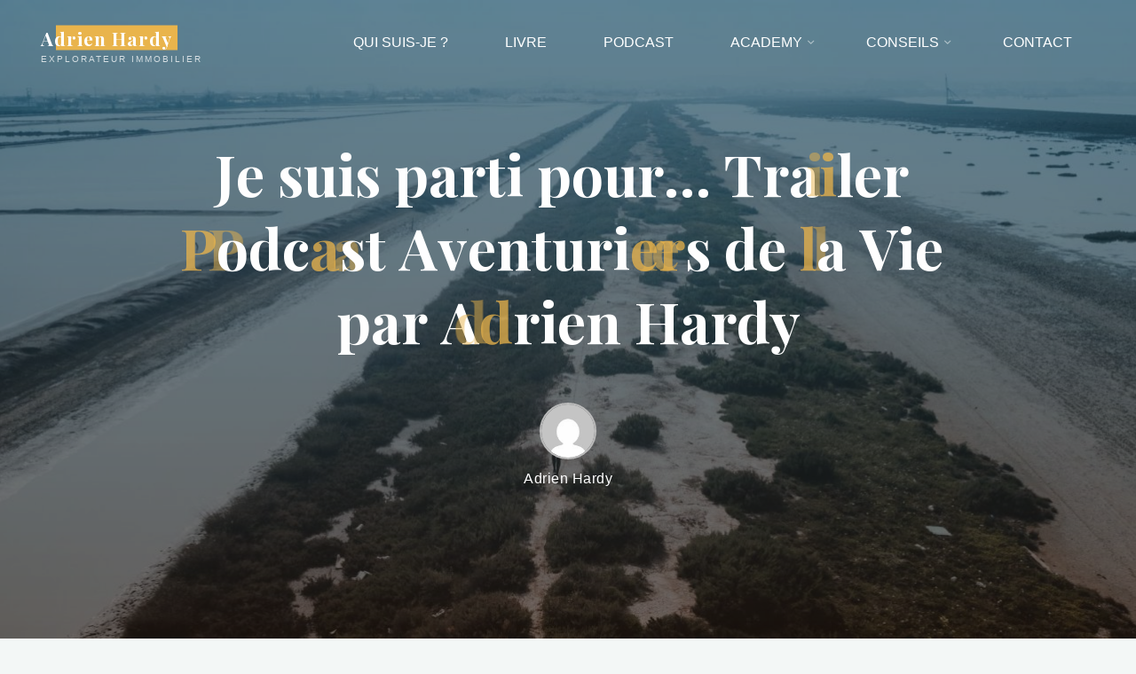

--- FILE ---
content_type: text/html; charset=UTF-8
request_url: https://adrienhardy.com/podcast/je-suis-parti-pour-trailer-podcast-aventuriers-de-la-vie-par-adrien-hardy
body_size: 25786
content:
<!DOCTYPE html>
<html lang="fr-FR">
<head>
<meta name="viewport" content="width=device-width, user-scalable=yes, initial-scale=1.0">
<meta http-equiv="X-UA-Compatible" content="IE=edge" /><meta charset="UTF-8">
<link rel="profile" href="http://gmpg.org/xfn/11">
<meta name='robots' content='index, follow, max-image-preview:large, max-snippet:-1, max-video-preview:-1' />

	<!-- This site is optimized with the Yoast SEO plugin v26.7 - https://yoast.com/wordpress/plugins/seo/ -->
	<title>Je suis parti pour... Trailer Podcast Aventuriers de la Vie par Adrien Hardy - Adrien Hardy</title>
	<link rel="canonical" href="https://adrienhardy.com/podcast/je-suis-parti-pour-trailer-podcast-aventuriers-de-la-vie-par-adrien-hardy" />
	<meta name="twitter:card" content="summary_large_image" />
	<meta name="twitter:title" content="Je suis parti pour... Trailer Podcast Aventuriers de la Vie par Adrien Hardy - Adrien Hardy" />
	<script type="application/ld+json" class="yoast-schema-graph">{"@context":"https://schema.org","@graph":[{"@type":"WebPage","@id":"https://adrienhardy.com/podcast/je-suis-parti-pour-trailer-podcast-aventuriers-de-la-vie-par-adrien-hardy","url":"https://adrienhardy.com/podcast/je-suis-parti-pour-trailer-podcast-aventuriers-de-la-vie-par-adrien-hardy","name":"Je suis parti pour... Trailer Podcast Aventuriers de la Vie par Adrien Hardy - Adrien Hardy","isPartOf":{"@id":"https://adrienhardy.com/#website"},"datePublished":"2023-10-09T09:38:03+00:00","dateModified":"2023-10-09T09:38:04+00:00","breadcrumb":{"@id":"https://adrienhardy.com/podcast/je-suis-parti-pour-trailer-podcast-aventuriers-de-la-vie-par-adrien-hardy#breadcrumb"},"inLanguage":"fr-FR","potentialAction":{"@type":"ListenAction","target":"https://adrienhardy.com/podcast/je-suis-parti-pour-trailer-podcast-aventuriers-de-la-vie-par-adrien-hardy#podcast_player_444","object":{"@id":"https://adrienhardy.com/podcast/je-suis-parti-pour-trailer-podcast-aventuriers-de-la-vie-par-adrien-hardy#/schema/podcast"}},"mainEntityOfPage":"https://adrienhardy.com/podcast/je-suis-parti-pour-trailer-podcast-aventuriers-de-la-vie-par-adrien-hardy#/schema/podcast"},{"@type":"BreadcrumbList","@id":"https://adrienhardy.com/podcast/je-suis-parti-pour-trailer-podcast-aventuriers-de-la-vie-par-adrien-hardy#breadcrumb","itemListElement":[{"@type":"ListItem","position":1,"name":"QUI SUIS-JE ?","item":"https://adrienhardy.com/"},{"@type":"ListItem","position":2,"name":"Episode","item":"https://adrienhardy.com/podcast"},{"@type":"ListItem","position":3,"name":"AVENTURIERS DE LA VIE par Adrien Hardy","item":"https://adrienhardy.com/series/aventuriers-de-la-vie-par-adrien-hardy"},{"@type":"ListItem","position":4,"name":"Je suis parti pour&#8230; Trailer Podcast Aventuriers de la Vie par Adrien Hardy"}]},{"@type":"WebSite","@id":"https://adrienhardy.com/#website","url":"https://adrienhardy.com/","name":"Adrien Hardy","description":"EXPLORATEUR IMMOBILIER","publisher":{"@id":"https://adrienhardy.com/#/schema/person/5c038eb6482d146fcac1cdea2e145777"},"potentialAction":[{"@type":"SearchAction","target":{"@type":"EntryPoint","urlTemplate":"https://adrienhardy.com/?s={search_term_string}"},"query-input":{"@type":"PropertyValueSpecification","valueRequired":true,"valueName":"search_term_string"}}],"inLanguage":"fr-FR"},{"@type":["Person","Organization"],"@id":"https://adrienhardy.com/#/schema/person/5c038eb6482d146fcac1cdea2e145777","name":"Adrien Hardy","image":{"@type":"ImageObject","inLanguage":"fr-FR","@id":"https://adrienhardy.com/#/schema/person/image/","url":"https://adrienhardy.com/wp-content/uploads/2023/04/Logo-Filigrane_AH.png","contentUrl":"https://adrienhardy.com/wp-content/uploads/2023/04/Logo-Filigrane_AH.png","width":402,"height":605,"caption":"Adrien Hardy"},"logo":{"@id":"https://adrienhardy.com/#/schema/person/image/"},"description":"Welcome to my website! Après avoir travaillé 6 ans en gestion de patrimoine et investissement immobilier, j'ai réalisé mon rêve de voyager à travers le monde grâce à mes investissements. J'en ai écrit le livre \"Financer ses rêves d'aventure grâce à l'immobilier\" : https://www.amazon.fr/dp/2957485605 Je veux donc partager mes astuces et vous aider vous aussi à financer vos rêves d'aventure ! J'y parle de sujets qui me passionnent : l'investissement immobilier, la gestion de patrimoine, l'aventure, les expéditions eco-responsables, le voyage, et de tout ce qui me passe par la tête ! Comme le disait si bien Jacques Brel : \"je vous souhaite des rêves à n'en plus finir et l'envie furieuse d'en réaliser quelques uns.\" Le but de cette chaine, c'est donc qu'on réalise nos rêves ensemble ! N'hésitez pas à me contacter, au plaisir d'échanger ! :) Adrien","sameAs":["http://adrienhardy.com","https://www.youtube.com/@hardyadrien"]},{"@type":"PodcastEpisode","@id":"https://adrienhardy.com/podcast/je-suis-parti-pour-trailer-podcast-aventuriers-de-la-vie-par-adrien-hardy#/schema/podcast","url":"https://adrienhardy.com/podcast/je-suis-parti-pour-trailer-podcast-aventuriers-de-la-vie-par-adrien-hardy","name":"Je suis parti pour... Trailer Podcast Aventuriers de la Vie par Adrien Hardy - Adrien Hardy","datePublished":"2023-10-09","audio":{"contentUrl":"http://adrienhardy.com/wp-content/uploads/2023/10/Teaser-Livre-Audio_podcast.mp3","contentSize":"1.37M","@type":"AudioObject"},"partOfSeries":[{"@type":"PodcastSeries","name":"AVENTURIERS DE LA VIE par Adrien Hardy","url":"https://adrienhardy.com/series/aventuriers-de-la-vie-par-adrien-hardy","id":"https://adrienhardy.com/series/aventuriers-de-la-vie-par-adrien-hardy#/schema/podcastSeries"}]}]}</script>
	<!-- / Yoast SEO plugin. -->


<link rel='dns-prefetch' href='//fonts.googleapis.com' />
<link rel="alternate" type="application/rss+xml" title="Adrien Hardy &raquo; Flux" href="https://adrienhardy.com/feed" />
<link rel="alternate" type="application/rss+xml" title="Adrien Hardy &raquo; Flux des commentaires" href="https://adrienhardy.com/comments/feed" />
<link rel="alternate" type="application/rss+xml" title="Adrien Hardy &raquo; Je suis parti pour&#8230; Trailer Podcast Aventuriers de la Vie par Adrien Hardy Flux des commentaires" href="https://adrienhardy.com/podcast/je-suis-parti-pour-trailer-podcast-aventuriers-de-la-vie-par-adrien-hardy/feed" />
<link rel="alternate" title="oEmbed (JSON)" type="application/json+oembed" href="https://adrienhardy.com/wp-json/oembed/1.0/embed?url=https%3A%2F%2Fadrienhardy.com%2Fpodcast%2Fje-suis-parti-pour-trailer-podcast-aventuriers-de-la-vie-par-adrien-hardy" />
<link rel="alternate" title="oEmbed (XML)" type="text/xml+oembed" href="https://adrienhardy.com/wp-json/oembed/1.0/embed?url=https%3A%2F%2Fadrienhardy.com%2Fpodcast%2Fje-suis-parti-pour-trailer-podcast-aventuriers-de-la-vie-par-adrien-hardy&#038;format=xml" />
<style id='wp-img-auto-sizes-contain-inline-css'>
img:is([sizes=auto i],[sizes^="auto," i]){contain-intrinsic-size:3000px 1500px}
/*# sourceURL=wp-img-auto-sizes-contain-inline-css */
</style>
<link rel='stylesheet' id='ssp-castos-player-css' href='https://adrienhardy.com/wp-content/plugins/seriously-simple-podcasting/assets/css/castos-player.min.css?ver=3.14.2' media='all' />
<link rel='stylesheet' id='ssp-subscribe-buttons-css' href='https://adrienhardy.com/wp-content/plugins/seriously-simple-podcasting/assets/css/subscribe-buttons.css?ver=3.14.2' media='all' />
<style id='wp-emoji-styles-inline-css'>

	img.wp-smiley, img.emoji {
		display: inline !important;
		border: none !important;
		box-shadow: none !important;
		height: 1em !important;
		width: 1em !important;
		margin: 0 0.07em !important;
		vertical-align: -0.1em !important;
		background: none !important;
		padding: 0 !important;
	}
/*# sourceURL=wp-emoji-styles-inline-css */
</style>
<link rel='stylesheet' id='wp-block-library-css' href='https://adrienhardy.com/wp-includes/css/dist/block-library/style.min.css?ver=6.9' media='all' />
<style id='classic-theme-styles-inline-css'>
/*! This file is auto-generated */
.wp-block-button__link{color:#fff;background-color:#32373c;border-radius:9999px;box-shadow:none;text-decoration:none;padding:calc(.667em + 2px) calc(1.333em + 2px);font-size:1.125em}.wp-block-file__button{background:#32373c;color:#fff;text-decoration:none}
/*# sourceURL=/wp-includes/css/classic-themes.min.css */
</style>
<link rel='stylesheet' id='wp-components-css' href='https://adrienhardy.com/wp-includes/css/dist/components/style.min.css?ver=6.9' media='all' />
<link rel='stylesheet' id='wp-preferences-css' href='https://adrienhardy.com/wp-includes/css/dist/preferences/style.min.css?ver=6.9' media='all' />
<link rel='stylesheet' id='wp-block-editor-css' href='https://adrienhardy.com/wp-includes/css/dist/block-editor/style.min.css?ver=6.9' media='all' />
<link rel='stylesheet' id='popup-maker-block-library-style-css' href='https://adrienhardy.com/wp-content/plugins/popup-maker/dist/packages/block-library-style.css?ver=dbea705cfafe089d65f1' media='all' />
<style id='global-styles-inline-css'>
:root{--wp--preset--aspect-ratio--square: 1;--wp--preset--aspect-ratio--4-3: 4/3;--wp--preset--aspect-ratio--3-4: 3/4;--wp--preset--aspect-ratio--3-2: 3/2;--wp--preset--aspect-ratio--2-3: 2/3;--wp--preset--aspect-ratio--16-9: 16/9;--wp--preset--aspect-ratio--9-16: 9/16;--wp--preset--color--black: #000000;--wp--preset--color--cyan-bluish-gray: #abb8c3;--wp--preset--color--white: #ffffff;--wp--preset--color--pale-pink: #f78da7;--wp--preset--color--vivid-red: #cf2e2e;--wp--preset--color--luminous-vivid-orange: #ff6900;--wp--preset--color--luminous-vivid-amber: #fcb900;--wp--preset--color--light-green-cyan: #7bdcb5;--wp--preset--color--vivid-green-cyan: #00d084;--wp--preset--color--pale-cyan-blue: #8ed1fc;--wp--preset--color--vivid-cyan-blue: #0693e3;--wp--preset--color--vivid-purple: #9b51e0;--wp--preset--color--accent-1: #E9B44C;--wp--preset--color--accent-2: #0F8B8D;--wp--preset--color--headings: #162521;--wp--preset--color--sitetext: #707070;--wp--preset--color--sitebg: #FFFFFF;--wp--preset--gradient--vivid-cyan-blue-to-vivid-purple: linear-gradient(135deg,rgb(6,147,227) 0%,rgb(155,81,224) 100%);--wp--preset--gradient--light-green-cyan-to-vivid-green-cyan: linear-gradient(135deg,rgb(122,220,180) 0%,rgb(0,208,130) 100%);--wp--preset--gradient--luminous-vivid-amber-to-luminous-vivid-orange: linear-gradient(135deg,rgb(252,185,0) 0%,rgb(255,105,0) 100%);--wp--preset--gradient--luminous-vivid-orange-to-vivid-red: linear-gradient(135deg,rgb(255,105,0) 0%,rgb(207,46,46) 100%);--wp--preset--gradient--very-light-gray-to-cyan-bluish-gray: linear-gradient(135deg,rgb(238,238,238) 0%,rgb(169,184,195) 100%);--wp--preset--gradient--cool-to-warm-spectrum: linear-gradient(135deg,rgb(74,234,220) 0%,rgb(151,120,209) 20%,rgb(207,42,186) 40%,rgb(238,44,130) 60%,rgb(251,105,98) 80%,rgb(254,248,76) 100%);--wp--preset--gradient--blush-light-purple: linear-gradient(135deg,rgb(255,206,236) 0%,rgb(152,150,240) 100%);--wp--preset--gradient--blush-bordeaux: linear-gradient(135deg,rgb(254,205,165) 0%,rgb(254,45,45) 50%,rgb(107,0,62) 100%);--wp--preset--gradient--luminous-dusk: linear-gradient(135deg,rgb(255,203,112) 0%,rgb(199,81,192) 50%,rgb(65,88,208) 100%);--wp--preset--gradient--pale-ocean: linear-gradient(135deg,rgb(255,245,203) 0%,rgb(182,227,212) 50%,rgb(51,167,181) 100%);--wp--preset--gradient--electric-grass: linear-gradient(135deg,rgb(202,248,128) 0%,rgb(113,206,126) 100%);--wp--preset--gradient--midnight: linear-gradient(135deg,rgb(2,3,129) 0%,rgb(40,116,252) 100%);--wp--preset--font-size--small: 10px;--wp--preset--font-size--medium: 20px;--wp--preset--font-size--large: 25px;--wp--preset--font-size--x-large: 42px;--wp--preset--font-size--normal: 16px;--wp--preset--font-size--larger: 40px;--wp--preset--spacing--20: 0.44rem;--wp--preset--spacing--30: 0.67rem;--wp--preset--spacing--40: 1rem;--wp--preset--spacing--50: 1.5rem;--wp--preset--spacing--60: 2.25rem;--wp--preset--spacing--70: 3.38rem;--wp--preset--spacing--80: 5.06rem;--wp--preset--shadow--natural: 6px 6px 9px rgba(0, 0, 0, 0.2);--wp--preset--shadow--deep: 12px 12px 50px rgba(0, 0, 0, 0.4);--wp--preset--shadow--sharp: 6px 6px 0px rgba(0, 0, 0, 0.2);--wp--preset--shadow--outlined: 6px 6px 0px -3px rgb(255, 255, 255), 6px 6px rgb(0, 0, 0);--wp--preset--shadow--crisp: 6px 6px 0px rgb(0, 0, 0);}:where(.is-layout-flex){gap: 0.5em;}:where(.is-layout-grid){gap: 0.5em;}body .is-layout-flex{display: flex;}.is-layout-flex{flex-wrap: wrap;align-items: center;}.is-layout-flex > :is(*, div){margin: 0;}body .is-layout-grid{display: grid;}.is-layout-grid > :is(*, div){margin: 0;}:where(.wp-block-columns.is-layout-flex){gap: 2em;}:where(.wp-block-columns.is-layout-grid){gap: 2em;}:where(.wp-block-post-template.is-layout-flex){gap: 1.25em;}:where(.wp-block-post-template.is-layout-grid){gap: 1.25em;}.has-black-color{color: var(--wp--preset--color--black) !important;}.has-cyan-bluish-gray-color{color: var(--wp--preset--color--cyan-bluish-gray) !important;}.has-white-color{color: var(--wp--preset--color--white) !important;}.has-pale-pink-color{color: var(--wp--preset--color--pale-pink) !important;}.has-vivid-red-color{color: var(--wp--preset--color--vivid-red) !important;}.has-luminous-vivid-orange-color{color: var(--wp--preset--color--luminous-vivid-orange) !important;}.has-luminous-vivid-amber-color{color: var(--wp--preset--color--luminous-vivid-amber) !important;}.has-light-green-cyan-color{color: var(--wp--preset--color--light-green-cyan) !important;}.has-vivid-green-cyan-color{color: var(--wp--preset--color--vivid-green-cyan) !important;}.has-pale-cyan-blue-color{color: var(--wp--preset--color--pale-cyan-blue) !important;}.has-vivid-cyan-blue-color{color: var(--wp--preset--color--vivid-cyan-blue) !important;}.has-vivid-purple-color{color: var(--wp--preset--color--vivid-purple) !important;}.has-black-background-color{background-color: var(--wp--preset--color--black) !important;}.has-cyan-bluish-gray-background-color{background-color: var(--wp--preset--color--cyan-bluish-gray) !important;}.has-white-background-color{background-color: var(--wp--preset--color--white) !important;}.has-pale-pink-background-color{background-color: var(--wp--preset--color--pale-pink) !important;}.has-vivid-red-background-color{background-color: var(--wp--preset--color--vivid-red) !important;}.has-luminous-vivid-orange-background-color{background-color: var(--wp--preset--color--luminous-vivid-orange) !important;}.has-luminous-vivid-amber-background-color{background-color: var(--wp--preset--color--luminous-vivid-amber) !important;}.has-light-green-cyan-background-color{background-color: var(--wp--preset--color--light-green-cyan) !important;}.has-vivid-green-cyan-background-color{background-color: var(--wp--preset--color--vivid-green-cyan) !important;}.has-pale-cyan-blue-background-color{background-color: var(--wp--preset--color--pale-cyan-blue) !important;}.has-vivid-cyan-blue-background-color{background-color: var(--wp--preset--color--vivid-cyan-blue) !important;}.has-vivid-purple-background-color{background-color: var(--wp--preset--color--vivid-purple) !important;}.has-black-border-color{border-color: var(--wp--preset--color--black) !important;}.has-cyan-bluish-gray-border-color{border-color: var(--wp--preset--color--cyan-bluish-gray) !important;}.has-white-border-color{border-color: var(--wp--preset--color--white) !important;}.has-pale-pink-border-color{border-color: var(--wp--preset--color--pale-pink) !important;}.has-vivid-red-border-color{border-color: var(--wp--preset--color--vivid-red) !important;}.has-luminous-vivid-orange-border-color{border-color: var(--wp--preset--color--luminous-vivid-orange) !important;}.has-luminous-vivid-amber-border-color{border-color: var(--wp--preset--color--luminous-vivid-amber) !important;}.has-light-green-cyan-border-color{border-color: var(--wp--preset--color--light-green-cyan) !important;}.has-vivid-green-cyan-border-color{border-color: var(--wp--preset--color--vivid-green-cyan) !important;}.has-pale-cyan-blue-border-color{border-color: var(--wp--preset--color--pale-cyan-blue) !important;}.has-vivid-cyan-blue-border-color{border-color: var(--wp--preset--color--vivid-cyan-blue) !important;}.has-vivid-purple-border-color{border-color: var(--wp--preset--color--vivid-purple) !important;}.has-vivid-cyan-blue-to-vivid-purple-gradient-background{background: var(--wp--preset--gradient--vivid-cyan-blue-to-vivid-purple) !important;}.has-light-green-cyan-to-vivid-green-cyan-gradient-background{background: var(--wp--preset--gradient--light-green-cyan-to-vivid-green-cyan) !important;}.has-luminous-vivid-amber-to-luminous-vivid-orange-gradient-background{background: var(--wp--preset--gradient--luminous-vivid-amber-to-luminous-vivid-orange) !important;}.has-luminous-vivid-orange-to-vivid-red-gradient-background{background: var(--wp--preset--gradient--luminous-vivid-orange-to-vivid-red) !important;}.has-very-light-gray-to-cyan-bluish-gray-gradient-background{background: var(--wp--preset--gradient--very-light-gray-to-cyan-bluish-gray) !important;}.has-cool-to-warm-spectrum-gradient-background{background: var(--wp--preset--gradient--cool-to-warm-spectrum) !important;}.has-blush-light-purple-gradient-background{background: var(--wp--preset--gradient--blush-light-purple) !important;}.has-blush-bordeaux-gradient-background{background: var(--wp--preset--gradient--blush-bordeaux) !important;}.has-luminous-dusk-gradient-background{background: var(--wp--preset--gradient--luminous-dusk) !important;}.has-pale-ocean-gradient-background{background: var(--wp--preset--gradient--pale-ocean) !important;}.has-electric-grass-gradient-background{background: var(--wp--preset--gradient--electric-grass) !important;}.has-midnight-gradient-background{background: var(--wp--preset--gradient--midnight) !important;}.has-small-font-size{font-size: var(--wp--preset--font-size--small) !important;}.has-medium-font-size{font-size: var(--wp--preset--font-size--medium) !important;}.has-large-font-size{font-size: var(--wp--preset--font-size--large) !important;}.has-x-large-font-size{font-size: var(--wp--preset--font-size--x-large) !important;}
:where(.wp-block-post-template.is-layout-flex){gap: 1.25em;}:where(.wp-block-post-template.is-layout-grid){gap: 1.25em;}
:where(.wp-block-term-template.is-layout-flex){gap: 1.25em;}:where(.wp-block-term-template.is-layout-grid){gap: 1.25em;}
:where(.wp-block-columns.is-layout-flex){gap: 2em;}:where(.wp-block-columns.is-layout-grid){gap: 2em;}
:root :where(.wp-block-pullquote){font-size: 1.5em;line-height: 1.6;}
/*# sourceURL=global-styles-inline-css */
</style>
<link rel='stylesheet' id='liveforms-ui-css' href='https://adrienhardy.com/wp-content/plugins/liveforms/assets/css/liveform-ui.min.css?ver=6.9' media='all' />
<link rel='stylesheet' id='news-css' href='https://adrienhardy.com/wp-content/plugins/simple-news/css/news.css?ver=6.9' media='all' />
<link rel='stylesheet' id='bravada-themefonts-css' href='https://adrienhardy.com/wp-content/themes/bravada/resources/fonts/fontfaces.css?ver=1.2.0' media='all' />
<link rel='stylesheet' id='bravada-googlefonts-css' href='//fonts.googleapis.com/css?family=Muli%3A%7CPlayfair+Display%3A%7CMuli%3A100%2C200%2C300%2C400%2C500%2C600%2C700%2C800%2C900%7CPlayfair+Display%3A700&#038;ver=1.2.0' media='all' />
<link rel='stylesheet' id='bravada-main-css' href='https://adrienhardy.com/wp-content/themes/bravada/style.css?ver=1.2.0' media='all' />
<style id='bravada-main-inline-css'>
 body:not(.bravada-landing-page) #container, #colophon-inside, .footer-inside, #breadcrumbs-container-inside { margin: 0 auto; max-width: 1240px; } body:not(.bravada-landing-page) #container { max-width: calc( 1240px - 4em ); } #primary { width: 320px; } #secondary { width: 320px; } #container.one-column .main { width: 100%; } #container.two-columns-right #secondary { float: right; } #container.two-columns-right .main, .two-columns-right #breadcrumbs { width: calc( 100% - 320px ); float: left; } #container.two-columns-left #primary { float: left; } #container.two-columns-left .main, .two-columns-left #breadcrumbs { width: calc( 100% - 320px ); float: right; } #container.three-columns-right #primary, #container.three-columns-left #primary, #container.three-columns-sided #primary { float: left; } #container.three-columns-right #secondary, #container.three-columns-left #secondary, #container.three-columns-sided #secondary { float: left; } #container.three-columns-right #primary, #container.three-columns-left #secondary { margin-left: 0%; margin-right: 0%; } #container.three-columns-right .main, .three-columns-right #breadcrumbs { width: calc( 100% - 640px ); float: left; } #container.three-columns-left .main, .three-columns-left #breadcrumbs { width: calc( 100% - 640px ); float: right; } #container.three-columns-sided #secondary { float: right; } #container.three-columns-sided .main, .three-columns-sided #breadcrumbs { width: calc( 100% - 640px ); float: right; } .three-columns-sided #breadcrumbs { margin: 0 calc( 0% + 320px ) 0 -1920px; } html { font-family: Muli; font-size: 16px; font-weight: 400; line-height: 1.8; ; } #site-title { font-family: Playfair Display; font-size: 1.3em; font-weight: 700; } #site-text { ; } nav#mobile-menu #mobile-nav a { font-family: Playfair Display; font-size: 2.5em; font-weight: 700; font-size: clamp(1.3rem, 5vw, 2.5em); ; } nav#mobile-menu #mobile-nav ul.sub-menu a { font-size: clamp(1.1rem, 4vw, 2em); } nav#mobile-menu input[type=search] { font-family: Playfair Display; } .widget-title, #comments-title, #reply-title, .related-posts .related-main-title, .main .author-info .page-title { font-family: Playfair Display; font-size: 1.2em; font-weight: 700; line-height: 2; margin-bottom: 0.5em; ; } .widget-title::after, #comments-title::after, #reply-title::after, .related-posts .related-main-title::after { margin-bottom: 0.5em; } .widget-container { font-family: Muli; font-size: 1em; font-weight: 400; } .widget-container ul li { line-height: 1.8; ; } .entry-title, .main .page-title { font-family: Playfair Display; font-size: 1.7em; font-weight: 700; ; } body:not(.single) .entry-meta > span { font-family: Muli; font-size: 1em; font-weight: 300; ; } /* single post titles/metas */ #header-page-title .entry-title, .singular-title, .lp-staticslider .staticslider-caption-title, .seriousslider-theme .seriousslider-caption-title { font-family: Playfair Display; font-size: 5em; font-weight: 700; font-size: clamp(2.5em, 5vw, 5em ); line-height: 1.3; ; } .single .entry-meta > span { font-family: Muli; font-size: 1.1em; font-weight: 300; ; } h1 { font-size: 2.33em; } h2 { font-size: 2.06em; } h3 { font-size: 1.79em; } h4 { font-size: 1.52em; } h5 { font-size: 1.25em; } h6 { font-size: 0.98em; } h1, h2, h3, h4 { font-family: Playfair Display; font-weight: 700; ; } .entry-content h1, .entry-summary h1, .entry-content h2, .entry-summary h2, .entry-content h3, .entry-summary h3, .entry-content h4, .entry-summary h4, .entry-content h5, .entry-summary h5, .entry-content h6, .entry-summary h6 { line-height: 1.2; margin-bottom: 0.5em; } .lp-section-header .lp-section-desc, .lp-box-title, .lp-tt-title, #nav-fixed a + a, #nav-below span, .lp-blocks.lp-blocks1 .lp-block .lp-block-readmore { font-family: Playfair Display; } .lp-section-header .lp-section-title { font-family: Muli; } blockquote cite { font-family: Muli; } :root { --bravada-accent-1: #E9B44C; --bravada-accent-2: #0F8B8D; } .bravada-accent-1 { color: #E9B44C; } .bravada-accent-2 { color: #0F8B8D; } .bravada-accent-1-bg { background-color: #E9B44C; } .bravada-accent-2-bg { background-color: #0F8B8D; } body { color: #707070; background-color: #F3F7F6; } .lp-staticslider .staticslider-caption-text a { color: #FFFFFF; } #site-header-main, .menu-search-animated .searchform input[type="search"], #access .menu-search-animated .searchform, .site-header-bottom-fixed, .bravada-over-menu .site-header-bottom.header-fixed .site-header-bottom-fixed { background-color: #FFFFFF; } .bravada-over-menu .site-header-bottom-fixed { background: transparent; } .bravada-over-menu .header-fixed.site-header-bottom #site-title a, .bravada-over-menu .header-fixed.site-header-bottom #site-description { color: #E9B44C; } .bravada-over-menu #site-title a, .bravada-over-menu #site-description, .bravada-over-menu #access > div > ul > li, .bravada-over-menu #access > div > ul > li > a, .bravada-over-menu .site-header-bottom:not(.header-fixed) #nav-toggle, #breadcrumbs-container span, #breadcrumbs-container a, #breadcrumbs-container i { color: #FFFFFF; } #bmobile #site-title a { color: #E9B44C; } #site-title a::before { background: #E9B44C; } body:not(.bravada-over-menu) .site-header-bottom #site-title a::before, .bravada-over-menu .header-fixed.site-header-bottom #site-title a::before { background: #0F8B8D; } body:not(.bravada-over-menu) .site-header-bottom #site-title a:hover { color: #E9B44C; } #site-title a:hover::before { background: #0F8B8D; } #access > div > ul > li, #access > div > ul > li > a, .bravada-over-menu .header-fixed.site-header-bottom #access > div > ul > li:not([class*='current']), .bravada-over-menu .header-fixed.site-header-bottom #access > div > ul > li:not([class*='current']) > a { color: #444444; } .hamburger span { background-color: #444444; } #mobile-menu, nav#mobile-menu #mobile-nav a { color: #FFFFFF; } nav#mobile-menu #mobile-nav > li.current_page_item > a, nav#mobile-menu #mobile-nav > li.current-menu-item > a, nav#mobile-menu #mobile-nav > li.current_page_ancestor > a, nav#mobile-menu #mobile-nav > li.current-menu-ancestor > a, nav#mobile-menu #mobile-nav a:hover { color: #E9B44C; } nav#mobile-menu { color: #FFFFFF; background-color: #066664; } #mobile-nav .searchform input[type="search"] { border-color: #FFFFFF; } .burgermenu-active.bravada-over-menu .site-header-bottom.header-fixed .site-header-bottom-fixed { background-color: transparent; } .burgermenu-active.bravada-over-menu .site-header-bottom .hamburger span { background-color: #FFFFFF; } .bravada-over-menu:not(.burgermenu-active) .site-header-bottom:not(.header-fixed) .hamburger span { background-color: #FFFFFF; } .bravada-over-menu .header-fixed.site-header-bottom .side-section-element.widget_cryout_socials a:hover::before, .side-section-element.widget_cryout_socials a:hover::before { color: #FFFFFF; } #access ul.sub-menu li a, #access ul.children li a, .topmenu ul li a { color: #FFFFFF; } #access ul.sub-menu li a, #access ul.children li a { background-color: #066664; } #access ul.sub-menu li a:hover, #access ul.children li a:hover { color: #E9B44C; } #access > div > ul > li.current_page_item > a, #access > div > ul > li.current-menu-item > a, #access > div > ul > li.current_page_ancestor > a, #access > div > ul > li.current-menu-ancestor > a, .bravada-over-menu .header-fixed.site-header-bottom #access > div > ul > li > a { color: #e9b44c; } #access ul.children > li.current_page_item > a, #access ul.sub-menu > li.current-menu-item > a, #access ul.children > li.current_page_ancestor > a, #access ul.sub-menu > li.current-menu-ancestor > a { opacity: 0.95; } #access > div > ul ul > li a:not(:only-child)::after { border-left-color: #066664; } #access > div > ul > li > ul::before { border-bottom-color: #066664; } #access ul li.special1 > a { background-color: #f0f0f0; } #access ul li.special2 > a { background-color: #444444; color: #FFFFFF; } #access ul li.accent1 > a { background-color: #E9B44C; color: #FFFFFF; } #access ul li.accent2 > a { background-color: #0F8B8D; color: #FFFFFF; } #access ul li.accent1 > a:hover, #access ul li.accent2 > a:hover { color: #FFFFFF; } #access > div > ul > li.accent1 > a > span::before, #access > div > ul > li.accent2 > a > span::before { background-color: #FFFFFF; } article.hentry, body:not(.blog):not(.page-template-template-blog):not(.archive):not(.search) #container:not(.bravada-landing-page) .main, body.bravada-boxed-layout:not(.bravada-landing-page) #container { background-color: #FFFFFF; } .pagination span { color: #0F8B8D; } .pagination a:hover { background-color: #E9B44C; color: #FFFFFF; } #header-overlay, .lp-staticslider::after, .seriousslider-theme .item::after { background-color: #08415c; background: -webkit-linear-gradient( 90deg, #08415c 0%, #1c110a 100%); background: linear-gradient( 180deg, #08415c 0%, #1c110a 100%); opacity: 0.6; pointer-events: none; } #header-page-title #header-page-title-inside, #header-page-title .entry-title, #header-page-title .entry-meta span, #header-page-title .entry-meta a, #header-page-title .entry-meta time, #header-page-title .entry-meta .icon-metas::before, #header-page-title .byline, #header-page-title #breadcrumbs-nav, .lp-staticslider .staticslider-caption-inside, .seriousslider-theme .seriousslider-caption-inside { color: #FFFFFF; } #colophon, #footer { background-color: #1e3231; color: #DBDBDB; } .post-thumbnail-container .featured-image-overlay::before { background-color: #E9B44C; background: -webkit-gradient(linear, left top, left bottom, from(#E9B44C), to(#0F8B8D)); background: linear-gradient(to bottom, #E9B44C, #0F8B8D); } .post-thumbnail-container .featured-image-overlay::after { background-color: #E9B44C; background: -webkit-gradient(linear, left top, left bottom, from(#E9B44C), to(#0F8B8D)); background: linear-gradient(to bottom, #0F8B8D, #E9B44C); } .main #content-masonry .post-thumbnail-container:hover + .entry-after-image .entry-title a { color: #E9B44C; } @media (max-width: 720px) { .bravada-magazine-one .main #content-masonry .post-thumbnail-container + .entry-after-image { background-color: #FFFFFF; } } .entry-title a:active, .entry-title a:hover { color: #E9B44C; } span.entry-format { color: #E9B44C; } .main #content-masonry .format-link .entry-content a { background-color: #E9B44C; color: #FFFFFF; } .main #content-masonry .format-link::after { color: #FFFFFF; } .cryout article.hentry.format-image, .cryout article.hentry.format-audio, .cryout article.hentry.format-video { background-color: #ffffff; } .format-aside, .format-quote { border-color: #eeeeee; } .single .author-info { border-color: #eeeeee; } .entry-content h5, .entry-content h6, .lp-text-content h5, .lp-text-content h6 { color: #0F8B8D; } .entry-content blockquote::before, .entry-content blockquote::after { color: rgba(112,112,112,0.2); } .entry-content h1, .entry-content h2, .entry-content h3, .entry-content h4, .lp-text-content h1, .lp-text-content h2, .lp-text-content h3, .lp-text-content h4 { color: #162521; } .entry-title, .page-title { color: #162521; } a { color: #E9B44C; } a:hover, .widget-area a, .entry-meta span a:hover, .comments-link a { color: #0F8B8D; } .comments-link a:hover, .widget-area a:hover { color: #E9B44C; } .socials a::before, .socials a:hover::before { color: #E9B44C; } .socials a::after, .socials a:hover::after { color: #0F8B8D; } .bravada-normalizedtags #content .tagcloud a { color: #FFFFFF; background-color: #E9B44C; } .bravada-normalizedtags #content .tagcloud a:hover { background-color: #0F8B8D; } #nav-fixed i { background-color: #dbdbdb; } #nav-fixed .nav-next:hover i, #nav-fixed .nav-previous:hover i { background-color: #0F8B8D; } #nav-fixed a:hover + a, #nav-fixed a + a:hover { background-color: rgba(15,139,141,1); } #nav-fixed i, #nav-fixed span { color: #FFFFFF; } button#toTop i::before { color: #E9B44C; } button#toTop i::after { color: #0F8B8D; } @media (max-width: 800px) { .cryout #footer-bottom .footer-inside { padding-top: 2.5em; } .cryout .footer-inside a#toTop { background-color: #E9B44C; color: #F3F7F6; } .cryout .footer-inside a#toTop:hover { opacity: 0.8;} } .entry-meta .icon-metas:before { color: #b5b5b5; } #site-title span a::before { width: calc(100% - 1.1em); } .bravada-caption-one .main .wp-caption .wp-caption-text { border-bottom-color: #eeeeee; } .bravada-caption-two .main .wp-caption .wp-caption-text { background-color: #f5f5f5; } .bravada-image-one .entry-content img[class*="align"], .bravada-image-one .entry-summary img[class*="align"], .bravada-image-two .entry-content img[class*='align'], .bravada-image-two .entry-summary img[class*='align'] { border-color: #eeeeee; } .bravada-image-five .entry-content img[class*='align'], .bravada-image-five .entry-summary img[class*='align'] { border-color: #E9B44C; } .entry-summary .excerpt-fade { background-image: linear-gradient(to left, #FFFFFF, transparent); } /* diffs */ span.edit-link a.post-edit-link, span.edit-link a.post-edit-link:hover, span.edit-link .icon-edit:before { color: #707070; } .searchform { border-color: #ebebeb; } .entry-meta span, .entry-meta a, .entry-utility span, .entry-utility a, .entry-meta time, #breadcrumbs-nav { color: #a7a7a7; } .main #content-masonry .post-thumbnail-container span.bl_categ, .main #content-masonry .post-thumbnail-container .comments-link { background-color: #FFFFFF; } .footermenu ul li span.sep { color: #E9B44C; } .entry-meta a::after, .entry-utility a::after { background: #0F8B8D; } #header-page-title .category-metas a { color: #E9B44C; } .entry-meta .author:hover .avatar { border-color: #E9B44C; } .animated-title span.cry-single.animated-letter, .animated-title span.cry-double.animated-letter { color: #E9B44C; } span.entry-sticky { color: #0F8B8D; } #commentform { } code, #nav-below .nav-previous a::before, #nav-below .nav-next a::before { background-color: #eeeeee; } #nav-below .nav-previous::after, #nav-below .nav-next::after { background-color: #E9B44C; } pre, .comment-author { border-color: #eeeeee; } .commentlist .comment-area, .commentlist .pingback { border-color: #f3f3f3; } .commentlist img.avatar { background-color: #FFFFFF; } .comment-meta a { color: #bfbfbf; } .commentlist .reply a, .commentlist .author-name, .commentlist .author-name a { background-color: #E9B44C; color: #FFFFFF; } .commentlist .reply a:hover { background-color: #0F8B8D; } select, input[type], textarea { color: #707070; background-color: #f5f5f5; } .sidey select { background-color: #FFFFFF; } .searchform .searchsubmit { background: #E9B44C; } .searchform:hover .searchsubmit { background: #0F8B8D; } .searchform input[type="search"], .searchform input[type="search"]:hover, .searchform input[type="search"]:focus { background-color: #FFFFFF; } input[type]:hover, textarea:hover, select:hover, input[type]:focus, textarea:focus, select:focus { border-color: #dcdcdc; } button, input[type="button"], input[type="submit"], input[type="reset"] { background-color: #E9B44C; color: #FFFFFF; } button:hover, input[type="button"]:hover, input[type="submit"]:hover, input[type="reset"]:hover { background-color: #0F8B8D; } .comment-form-author input, .comment-form-email input, .comment-form-url input, .comment-form-comment textarea { background-color: #f0f0f0; } .comment-form-author input:hover, .comment-form-email input:hover, .comment-form-url input:hover, .comment-form-comment textarea:hover, .comment-form-author input:focus, .comment-form-email input:focus, .comment-form-url input:focus, .comment-form-comment textarea:focus { background-color: #E9B44C; color: #FFFFFF; } .comment-form-author, .comment-form-email { border-color: #FFFFFF; } hr { background-color: #f0f0f0; } .cryout-preloader-inside .bounce1 { background-color: #E9B44C; } .cryout-preloader-inside .bounce2 { background-color: #0F8B8D; } .page-header.pad-container { background-color: #FFFFFF; } /* gutenberg */ .wp-block-image.alignwide { margin-left: calc( ( 1% + 4em ) * -1 ); margin-right: calc( ( 1% + 4em ) * -1 ); } .wp-block-image.alignwide img { width: calc( 103% + 8em ); max-width: calc( 103% + 8em ); } .has-accent-1-color, .has-accent-1-color:hover { color: #E9B44C; } .has-accent-2-color, .has-accent-2-color:hover { color: #0F8B8D; } .has-headings-color, .has-headings-color:hover { color: #162521; } .has-sitetext-color, .has-sitetext-color:hover { color: #707070; } .has-sitebg-color, .has-sitebg-color:hover { color: #FFFFFF; } .has-accent-1-background-color { background-color: #E9B44C; } .has-accent-2-background-color { background-color: #0F8B8D; } .has-headings-background-color { background-color: #162521; } .has-sitetext-background-color { background-color: #707070; } .has-sitebg-background-color { background-color: #FFFFFF; } .has-small-font-size { font-size: 13px; } .has-regular-font-size { font-size: 16px; } .has-large-font-size { font-size: 19px; } .has-larger-font-size { font-size: 23px; } .has-huge-font-size { font-size: 23px; } /* woocommerce */ .woocommerce-thumbnail-container .woocommerce-buttons-container a, .woocommerce-page #respond input#submit.alt, .woocommerce a.button.alt, .woocommerce-page button.button.alt, .woocommerce input.button.alt, .woocommerce #respond input#submit, .woocommerce a.button, .woocommerce button.button, .woocommerce input.button { } .woocommerce ul.products li.product .woocommerce-loop-category__title, .woocommerce ul.products li.product .woocommerce-loop-product__title, .woocommerce ul.products li.product h3, .woocommerce div.product .product_title, .woocommerce .woocommerce-tabs h2 { font-family: Muli; } .woocommerce ul.products li.product .woocommerce-loop-category__title, .woocommerce ul.products li.product .woocommerce-loop-product__title, .woocommerce ul.products li.product h3, .woocommerce .star-rating { color: #0F8B8D; } .woocommerce #respond input#submit, .woocommerce a.button, .woocommerce button.button, .woocommerce input.button { background-color: #E9B44C; color: #FFFFFF; line-height: 1.8; } .woocommerce #respond input#submit:hover, .woocommerce a.button:hover, .woocommerce button.button:hover, .woocommerce input.button:hover { background-color: #0f8b8d; color: #FFFFFF; } .woocommerce-page #respond input#submit.alt, .woocommerce a.button.alt, .woocommerce-page button.button.alt, .woocommerce input.button.alt { color: #E9B44C; line-height: 1.8; } .woocommerce-page #respond input#submit.alt::after, .woocommerce a.button.alt::after, .woocommerce-page button.button.alt::after, .woocommerce input.button.alt::after { content: ""; position: absolute; left: 0; top: 0; width: 100%; height: 100%; outline: 2px solid; -webkit-transition: .3s ease all; transition: .3s ease all; } .woocommerce-page #respond input#submit.alt:hover::after, .woocommerce a.button.alt:hover::after, .woocommerce-page button.button.alt:hover::after, .woocommerce input.button.alt:hover::after { opacity: 0; -webkit-transform: scale(1.2, 1.4); transform: scale(1.2, 1.4); } .woocommerce-page #respond input#submit.alt:hover, .woocommerce a.button.alt:hover, .woocommerce-page button.button.alt:hover, .woocommerce input.button.alt:hover { color: #0F8B8D; } .woocommerce div.product .woocommerce-tabs ul.tabs li.active { border-bottom-color: #FFFFFF; } .woocommerce #respond input#submit.alt.disabled, .woocommerce #respond input#submit.alt.disabled:hover, .woocommerce #respond input#submit.alt:disabled, .woocommerce #respond input#submit.alt:disabled:hover, .woocommerce #respond input#submit.alt[disabled]:disabled, .woocommerce #respond input#submit.alt[disabled]:disabled:hover, .woocommerce a.button.alt.disabled, .woocommerce a.button.alt.disabled:hover, .woocommerce a.button.alt:disabled, .woocommerce a.button.alt:disabled:hover, .woocommerce a.button.alt[disabled]:disabled, .woocommerce a.button.alt[disabled]:disabled:hover, .woocommerce button.button.alt.disabled, .woocommerce button.button.alt.disabled:hover, .woocommerce button.button.alt:disabled, .woocommerce button.button.alt:disabled:hover, .woocommerce button.button.alt[disabled]:disabled, .woocommerce button.button.alt[disabled]:disabled:hover, .woocommerce input.button.alt.disabled, .woocommerce input.button.alt.disabled:hover, .woocommerce input.button.alt:disabled, .woocommerce input.button.alt:disabled:hover, .woocommerce input.button.alt[disabled]:disabled, .woocommerce input.button.alt[disabled]:disabled:hover { background-color: #0F8B8D; color: #fff; } .woocommerce div.product .product_title, .woocommerce ul.products li.product .price, .woocommerce div.product p.price, .woocommerce div.product span.price { color: #0f8b8d} .woocommerce .quantity .qty { background-color: #eeeeee; } .woocommerce-checkout #payment { background: #f5f5f5; } .woocommerce .widget_price_filter .ui-slider .ui-slider-handle { background: #0f8b8d; } .woocommerce div.product .products > h2, .woocommerce .cart-collaterals h2 { font-family: Playfair Display; font-size: 1.2em; font-weight: 700; line-height: 2; ; } .woocommerce div.product .products > h2::after, .woocommerce .cart-collaterals h2::after { background-color: #E9B44C ; } .main .entry-content, .main .entry-summary { text-align: inherit; } .main p, .main ul, .main ol, .main dd, .main pre, .main hr { margin-bottom: 1em; } .main .entry-content p { text-indent: 0em; } .main a.post-featured-image { background-position: center center; } #header-widget-area { width: 33%; right: 10px; } .bravada-striped-table .main thead th, .bravada-bordered-table .main thead th, .bravada-striped-table .main td, .bravada-striped-table .main th, .bravada-bordered-table .main th, .bravada-bordered-table .main td { border-color: #e9e9e9; } .bravada-clean-table .main th, .bravada-striped-table .main tr:nth-child(even) td, .bravada-striped-table .main tr:nth-child(even) th { background-color: #f8f8f8; } .bravada-cropped-featured .main .post-thumbnail-container { height: 300px; } .bravada-responsive-featured .main .post-thumbnail-container { max-height: 300px; height: auto; } article.hentry .article-inner, #content-masonry article.hentry .article-inner { padding: 1%; } #breadcrumbs-nav, body.woocommerce.woocommerce-page #breadcrumbs-nav, .pad-container { padding: 1%; } .bravada-magazine-two.archive #breadcrumbs-nav, .bravada-magazine-two.archive .pad-container, .bravada-magazine-two.search #breadcrumbs-nav, .bravada-magazine-two.search .pad-container { padding: 0.5%; } .bravada-magazine-three.archive #breadcrumbs-nav, .bravada-magazine-three.archive .pad-container, .bravada-magazine-three.search #breadcrumbs-nav, .bravada-magazine-three.search .pad-container { padding: 0.33333333333333%; } .site-header-bottom { height:75px; } .site-header-bottom .site-header-inside { height:75px; } .menu-search-animated, .menu-burger, #sheader-container, .identity, #nav-toggle { height: 75px; line-height: 75px; } #access div > ul > li > a, #access ul li[class*="icon"]::before { line-height:75px; } nav#mobile-menu { padding-top: 85px; } body.admin-bar nav#mobile-menu { padding-top: 117px; } #branding { height: 75px; } .bravada-responsive-headerimage #masthead #header-image-main-inside { max-height: 720px; } .bravada-cropped-headerimage #masthead #header-image-main-inside { height: 720px; } #site-description { display: block; } #header-widget-area { top: 85px; } .bravada-landing-page .lp-blocks-inside, .bravada-landing-page .lp-boxes-inside, .bravada-landing-page .lp-text-inside, .bravada-landing-page .lp-posts-inside, .bravada-landing-page .lp-page-inside, .bravada-landing-page .lp-section-header, .bravada-landing-page .content-widget { max-width: 1240px; } @media (min-width: 960px) { .bravada-landing-page .lp-blocks.lp-blocks1 .lp-blocks-inside { max-width: calc(1240px - 5em); background-color: #FFFFFF; } } #header-page-title #header-page-title-inside, .lp-staticslider .staticslider-caption, .seriousslider.seriousslider-theme .seriousslider-caption { max-width: 1240px; max-width: 85%; padding-top: 85px; } @media (max-width: 1024px) { #header-page-title #header-page-title-inside, .lp-staticslider .staticslider-caption, .seriousslider.seriousslider-theme .seriousslider-caption { max-width: 100%; } } .bravada-landing-page .content-widget { margin: 0 auto; } a.staticslider-button, .seriousslider-theme .seriousslider-caption-buttons a { background-color: #E9B44C; } a.staticslider-button:hover, .seriousslider-theme .seriousslider-caption-buttons a:hover { background-color: #0F8B8D; } .widget-title, #comments-title, #reply-title, .related-posts .related-main-title, .main .page-title, #nav-below em, .lp-text .lp-text-title, .lp-boxes-animated .lp-box-title { background-image: linear-gradient(to bottom, rgba(233,180,76,0.4) 0%, rgba(233,180,76,0.4) 100%); } .lp-slider { background-color: #F9F7F5; } .lp-blocks { background-color: #F9F7F5; } .lp-boxes { background-color: #F8F8F8; } .lp-boxes .lp-boxes-inside::before { background-color: #E9B44C ; } .lp-boxes ~ .lp-boxes .lp-boxes-inside::before { background-color: #0F8B8D ; } .lp-boxes ~ .lp-boxes ~ .lp-boxes .lp-boxes-inside::before { background-color: #E9B44C ; } .lp-text { background-color: #EEEBE9; } #lp-posts, #lp-page { background-color: #F3F7F6; } .lp-block { background-color: #FFFFFF; } .lp-block i[class^="blicon"]::before { color: #0F8B8D; } .lp-block .lp-block-title, .lp-text .lp-text-title { color: #162521; } .lp-block .lp-block-title::after { background-color: #E9B44C; } .lp-blocks1 .lp-block i[class^="blicon"] +i[class^="blicon"]::before { color: #0F8B8D; } .lp-block-readmore { color: #c0c0c0; } .lp-block-readmore:hover { color: #E9B44C; } .lp-text-title { color: #0F8B8D; } .lp-text-inside .lp-text-background { background-color: #FFFFFF; } .lp-boxes .lp-box { background-color: #FFFFFF; } .lp-boxes-animated .box-overlay { background-color: #0F8B8D; } .lp-boxes-animated .lp-box-readmore { color: #E9B44C; } .lp-boxes-static .box-overlay { background-color: #E9B44C; } .lp-box-title { color: #162521; } .lp-box-title:hover { color: #E9B44C; } .lp-boxes-1 .lp-box .lp-box-image { height: 250px; } #cryout_ajax_more_trigger, .lp-port-readmore { color: #0F8B8D; } .lpbox-rnd1 { background-color: #c1c1c1; } .lpbox-rnd2 { background-color: #bcbcbc; } .lpbox-rnd3 { background-color: #b7b7b7; } .lpbox-rnd4 { background-color: #b2b2b2; } .lpbox-rnd5 { background-color: #adadad; } .lpbox-rnd6 { background-color: #a8a8a8; } .lpbox-rnd7 { background-color: #a3a3a3; } .lpbox-rnd8 { background-color: #9e9e9e; } 
/*# sourceURL=bravada-main-inline-css */
</style>
<script src="https://adrienhardy.com/wp-includes/js/jquery/jquery.min.js?ver=3.7.1" id="jquery-core-js"></script>
<script src="https://adrienhardy.com/wp-includes/js/jquery/jquery-migrate.min.js?ver=3.4.1" id="jquery-migrate-js"></script>
<script src="https://adrienhardy.com/wp-content/plugins/liveforms/assets/js/jquery.validate.min.js?ver=6.9" id="jquery-validate-js"></script>
<link rel="https://api.w.org/" href="https://adrienhardy.com/wp-json/" /><link rel="alternate" title="JSON" type="application/json" href="https://adrienhardy.com/wp-json/wp/v2/podcast/444" /><link rel="EditURI" type="application/rsd+xml" title="RSD" href="https://adrienhardy.com/xmlrpc.php?rsd" />
<meta name="generator" content="WordPress 6.9" />
<meta name="generator" content="Seriously Simple Podcasting 3.14.2" />
<link rel='shortlink' href='https://adrienhardy.com/?p=444' />
<!-- HFCM by 99 Robots - Snippet # 1: Pop-up Free Book -->
<script id="form-script-tag-5550337" src="https://alwin.adrienhardy.com/public/remote/page/82073565ed84074d7edd0da06ba3f31565fb050.js"></script>
<!-- /end HFCM by 99 Robots -->
<!-- HFCM by 99 Robots - Snippet # 2: Google Analytics 4 -->
<!-- Google tag (gtag.js) -->
<script async src="https://www.googletagmanager.com/gtag/js?id=G-CN2Q7NCWBR"></script>
<script>
  window.dataLayer = window.dataLayer || [];
  function gtag(){dataLayer.push(arguments);}
  gtag('js', new Date());

  gtag('config', 'G-CN2Q7NCWBR');
</script>
<!-- /end HFCM by 99 Robots -->
<!-- HFCM by 99 Robots - Snippet # 3: Hotjar Analytics -->
<!-- Hotjar Tracking Code for adrienhardy.com -->
<script>
    (function(h,o,t,j,a,r){
        h.hj=h.hj||function(){(h.hj.q=h.hj.q||[]).push(arguments)};
        h._hjSettings={hjid:3863161,hjsv:6};
        a=o.getElementsByTagName('head')[0];
        r=o.createElement('script');r.async=1;
        r.src=t+h._hjSettings.hjid+j+h._hjSettings.hjsv;
        a.appendChild(r);
    })(window,document,'https://static.hotjar.com/c/hotjar-','.js?sv=');
</script>
<!-- /end HFCM by 99 Robots -->

<link rel="alternate" type="application/rss+xml" title="Flux RSS du podcast" href="https://adrienhardy.com/feed/podcast" />

<link rel="author" href="http://adrienhardy.com">			<link rel="preload" href="https://adrienhardy.com/wp-content/plugins/wordpress-popup/assets/hustle-ui/fonts/hustle-icons-font.woff2" as="font" type="font/woff2" crossorigin>
					<style>
				.e-con.e-parent:nth-of-type(n+4):not(.e-lazyloaded):not(.e-no-lazyload),
				.e-con.e-parent:nth-of-type(n+4):not(.e-lazyloaded):not(.e-no-lazyload) * {
					background-image: none !important;
				}
				@media screen and (max-height: 1024px) {
					.e-con.e-parent:nth-of-type(n+3):not(.e-lazyloaded):not(.e-no-lazyload),
					.e-con.e-parent:nth-of-type(n+3):not(.e-lazyloaded):not(.e-no-lazyload) * {
						background-image: none !important;
					}
				}
				@media screen and (max-height: 640px) {
					.e-con.e-parent:nth-of-type(n+2):not(.e-lazyloaded):not(.e-no-lazyload),
					.e-con.e-parent:nth-of-type(n+2):not(.e-lazyloaded):not(.e-no-lazyload) * {
						background-image: none !important;
					}
				}
			</style>
			<noscript><style>.cryout img[loading="lazy"] {opacity: 1;}</style></noscript>
<link rel="icon" href="https://adrienhardy.com/wp-content/uploads/2021/11/FiligraneAH-150x150.png" sizes="32x32" />
<link rel="icon" href="https://adrienhardy.com/wp-content/uploads/2021/11/FiligraneAH.png" sizes="192x192" />
<link rel="apple-touch-icon" href="https://adrienhardy.com/wp-content/uploads/2021/11/FiligraneAH.png" />
<meta name="msapplication-TileImage" content="https://adrienhardy.com/wp-content/uploads/2021/11/FiligraneAH.png" />
		<style id="wp-custom-css">
			
/*eleminer "Propulse..."*/
#footer-bottom{
	display:;
}
#footer-bottom > div > div{
	display: none !important
}
/*icone sociaux*/
.socials a::before {
	width:2em;
	height:2.5em;
	color:#18ce0f;
	transition-duration:1.8s;
}
/*distance entre les icones social*/
.socials a {
	margin-right: 1em
}
/*color hover icones sociaux*/
.socials a:hover::after {
	color:red;
}
/*dimencions icones sociaux*/
#sfooter.socials,
.widget_cryout_socials .socials {
	font-size: 1.3em;
 }
/*imege icone yutube avant*/
.socials a[href*="youtube.com"]::before, .socials a.youtube::before { content: '\e832'; }

/*imege icone yutube apres*/
.socials a[href*="youtube.com"]::after, .socials a.youtube::after { content: '\e832'; }
/*class pour INFOS de pied de page*/
#menu-item-883 > a {
	color:#18ce0f;
  font-weight:600;
}
/*class pour PARTENAIRES de pied de page*/
#menu-item-887 > a {
	color:#18ce0f;
  font-weight:600;
}
/*apperence menu burger on mobile*/
  .menu-burger {
    display: none;
  }

@media (min-width: 350px) and (max-width: 645px) { 
	.menu-burger{
		display:block;}
}

/*underline color green*/
#footer-top .footer-inside::before {	background:#18ce0f;
	
}

/*menu de pied de page*/
*{
    margin: 0px;
    padding: 0px;
    font-family: Avenir, sans-serif;
}

nav.pied {
    width: 100%;
    margin: 0 auto;
    background-color: white;
    position: sticky;
    top: 0px;
}

nav.pied ul{
    list-style-type: none;
}

nav.pied ul li{
    float: left;
    width: 25%;
    text-align: center;
    position: relative;
}

nav.pied ul::after{
    content: "";
    display: table;
    clear: both;
}

nav.pied a{
    display: block;
    text-decoration: none;
    color: black;
    border-bottom: 2px solid transparent;
    padding: 10px 0px;
}

nav.pied a:hover{
    color: orange;
    border-bottom: 2px solid gold;
}

.sous{
    display: none;
    box-shadow: 0px 1px 2px #CCC;
    background-color: white;
    position: absolute;
    width: 100%;
    z-index: 1000;
}
nav.pied > ul li:hover .sous{
    display: block;
}
.sous li{
    float: none;
    width: 100%;
    text-align: left;
}
.sous a{
    padding: 10px;
    border-bottom: none;
}
.sous a:hover{
    border-bottom: none;
    background-color: RGBa(200,200,200,0.1);
}
.deroulant > a::after{
    content:" ▼";
    font-size: 12px;
}

.conteneur{
  margin: 50px 20px;
  height: 1500px;
}		</style>
		</head>

<body class="wp-singular podcast-template-default single single-podcast postid-444 wp-embed-responsive wp-theme-bravada bravada-image-none bravada-caption-one bravada-totop-fixed bravada-stripped-table bravada-fixed-menu bravada-over-menu bravada-menu-right bravada-topsection-normal bravada-cropped-headerimage bravada-responsive-featured bravada-magazine-two bravada-magazine-layout bravada-comment-placeholder bravada-comment-icons bravada-normalizedtags bravada-animated-title bravada-lazy-noanimation bravada-article-animation-fade elementor-default elementor-kit-240" itemscope itemtype="http://schema.org/WebPage">
			<a class="skip-link screen-reader-text" href="#main" title="Aller au contenu"> Aller au contenu </a>
			<div id="site-wrapper">

	<header id="masthead" class="cryout"  itemscope itemtype="http://schema.org/WPHeader">

		<div id="site-header-main">

			<div class="site-header-top">

				<div class="site-header-inside">

					<div id="header-menu"  itemscope itemtype="http://schema.org/SiteNavigationElement">
											</div><!-- #header-menu -->

				</div><!-- #site-header-inside -->

			</div><!--.site-header-top-->

						<nav id="mobile-menu" tabindex="-1">
				<div class="side-menu side-section"><ul id="mobile-nav" class=""><li class='menu-main-search menu-search-animated'>
<form role="search" method="get" class="searchform" action="https://adrienhardy.com/">
	<label>
		<span class="screen-reader-text">Recherche pour :</span>
		<input type="search" class="s" placeholder="Rechercher" value="" name="s" size="10"/>
	</label>
	<button type="submit" class="searchsubmit" aria-label="Rechercher"><i class="icon-search2"></i><i class="icon-search2"></i></button>
</form>
</li><li id="menu-item-584" class="menu-item menu-item-type-post_type menu-item-object-page menu-item-home menu-item-584"><a href="https://adrienhardy.com/"><span>QUI SUIS-JE ?</span></a></li>
<li id="menu-item-863" class="menu-item menu-item-type-post_type menu-item-object-page menu-item-863"><a href="https://adrienhardy.com/livre"><span>LIVRE</span></a></li>
<li id="menu-item-872" class="menu-item menu-item-type-custom menu-item-object-custom menu-item-872"><a href="https://adrienhardy.com/podcast"><span>PODCAST</span></a></li>
<li id="menu-item-585" class="menu-item menu-item-type-post_type menu-item-object-page menu-item-has-children menu-item-585"><a href="https://adrienhardy.com/academy"><span>ACADEMY</span></a>
<ul class="sub-menu">
	<li id="menu-item-2018" class="menu-item menu-item-type-post_type menu-item-object-page menu-item-2018"><a href="https://adrienhardy.com/newsletter"><span>Newsletter Gratuite</span></a></li>
	<li id="menu-item-1673" class="menu-item menu-item-type-post_type menu-item-object-page menu-item-1673"><a href="https://adrienhardy.com/formation"><span>Formation</span></a></li>
	<li id="menu-item-875" class="menu-item menu-item-type-post_type menu-item-object-page menu-item-875"><a href="https://adrienhardy.com/coaching"><span>Coaching Personnalisé</span></a></li>
	<li id="menu-item-776" class="menu-item menu-item-type-post_type menu-item-object-page menu-item-776"><a href="https://adrienhardy.com/explorateur-immobilier"><span>Explorateur Immobilier</span></a></li>
</ul>
</li>
<li id="menu-item-876" class="menu-item menu-item-type-post_type menu-item-object-page current_page_parent menu-item-has-children menu-item-876"><a href="https://adrienhardy.com/blog"><span>CONSEILS</span></a>
<ul class="sub-menu">
	<li id="menu-item-882" class="menu-item menu-item-type-taxonomy menu-item-object-category menu-item-882"><a href="https://adrienhardy.com/category/tous-les-articles"><span>Tous les articles</span></a></li>
	<li id="menu-item-877" class="menu-item menu-item-type-taxonomy menu-item-object-category menu-item-877"><a href="https://adrienhardy.com/category/blue-green-book-club"><span>Mes Lectures</span></a></li>
	<li id="menu-item-878" class="menu-item menu-item-type-taxonomy menu-item-object-category menu-item-878"><a href="https://adrienhardy.com/category/developpement-personnel"><span>Développement personnel</span></a></li>
	<li id="menu-item-879" class="menu-item menu-item-type-taxonomy menu-item-object-category menu-item-879"><a href="https://adrienhardy.com/category/entrepreneuriat"><span>Entrepreneuriat</span></a></li>
	<li id="menu-item-1155" class="menu-item menu-item-type-taxonomy menu-item-object-category menu-item-1155"><a href="https://adrienhardy.com/category/immobilier"><span>Immobilier</span></a></li>
	<li id="menu-item-880" class="menu-item menu-item-type-taxonomy menu-item-object-category menu-item-880"><a href="https://adrienhardy.com/category/explorer"><span>Aventure</span></a></li>
</ul>
</li>
<li id="menu-item-590" class="menu-item menu-item-type-post_type menu-item-object-page menu-item-590"><a href="https://adrienhardy.com/contact"><span>CONTACT</span></a></li>
</ul></div>							</nav> <!-- #mobile-menu -->
			
			<div class="site-header-bottom">

				<div class="site-header-bottom-fixed">

					<div class="site-header-inside">

						<div id="branding">
							<div id="site-text"><div itemprop="headline" id="site-title"><span> <a href="https://adrienhardy.com/" title="EXPLORATEUR IMMOBILIER" rel="home">Adrien Hardy</a> </span></div><span id="site-description"  itemprop="description" >EXPLORATEUR IMMOBILIER</span></div>						</div><!-- #branding -->

												<div class='menu-burger'>
							<button class='hamburger' type='button' aria-label="Main menu">
									<span></span>
									<span></span>
									<span></span>
							</button>
						</div>
						
												<nav id="access" aria-label="Menu supérieur"  itemscope itemtype="http://schema.org/SiteNavigationElement">
							<div><ul id="top-nav" class=""><li class="menu-item menu-item-type-post_type menu-item-object-page menu-item-home menu-item-584"><a href="https://adrienhardy.com/"><span>QUI SUIS-JE ?</span></a></li>
<li class="menu-item menu-item-type-post_type menu-item-object-page menu-item-863"><a href="https://adrienhardy.com/livre"><span>LIVRE</span></a></li>
<li class="menu-item menu-item-type-custom menu-item-object-custom menu-item-872"><a href="https://adrienhardy.com/podcast"><span>PODCAST</span></a></li>
<li class="menu-item menu-item-type-post_type menu-item-object-page menu-item-has-children menu-item-585"><a href="https://adrienhardy.com/academy"><span>ACADEMY</span></a>
<ul class="sub-menu">
	<li class="menu-item menu-item-type-post_type menu-item-object-page menu-item-2018"><a href="https://adrienhardy.com/newsletter"><span>Newsletter Gratuite</span></a></li>
	<li class="menu-item menu-item-type-post_type menu-item-object-page menu-item-1673"><a href="https://adrienhardy.com/formation"><span>Formation</span></a></li>
	<li class="menu-item menu-item-type-post_type menu-item-object-page menu-item-875"><a href="https://adrienhardy.com/coaching"><span>Coaching Personnalisé</span></a></li>
	<li class="menu-item menu-item-type-post_type menu-item-object-page menu-item-776"><a href="https://adrienhardy.com/explorateur-immobilier"><span>Explorateur Immobilier</span></a></li>
</ul>
</li>
<li class="menu-item menu-item-type-post_type menu-item-object-page current_page_parent menu-item-has-children menu-item-876"><a href="https://adrienhardy.com/blog"><span>CONSEILS</span></a>
<ul class="sub-menu">
	<li class="menu-item menu-item-type-taxonomy menu-item-object-category menu-item-882"><a href="https://adrienhardy.com/category/tous-les-articles"><span>Tous les articles</span></a></li>
	<li class="menu-item menu-item-type-taxonomy menu-item-object-category menu-item-877"><a href="https://adrienhardy.com/category/blue-green-book-club"><span>Mes Lectures</span></a></li>
	<li class="menu-item menu-item-type-taxonomy menu-item-object-category menu-item-878"><a href="https://adrienhardy.com/category/developpement-personnel"><span>Développement personnel</span></a></li>
	<li class="menu-item menu-item-type-taxonomy menu-item-object-category menu-item-879"><a href="https://adrienhardy.com/category/entrepreneuriat"><span>Entrepreneuriat</span></a></li>
	<li class="menu-item menu-item-type-taxonomy menu-item-object-category menu-item-1155"><a href="https://adrienhardy.com/category/immobilier"><span>Immobilier</span></a></li>
	<li class="menu-item menu-item-type-taxonomy menu-item-object-category menu-item-880"><a href="https://adrienhardy.com/category/explorer"><span>Aventure</span></a></li>
</ul>
</li>
<li class="menu-item menu-item-type-post_type menu-item-object-page menu-item-590"><a href="https://adrienhardy.com/contact"><span>CONTACT</span></a></li>
</ul></div>						</nav><!-- #access -->
						
					</div><!-- #site-header-inside -->

				</div><!-- #site-header-bottom-fixed -->

			</div><!--.site-header-bottom-->

		</div><!-- #site-header-main -->

		<div id="header-image-main">
			<div id="header-image-main-inside">
					<a href="#main" class="meta-arrow" tabindex="-1">
			<i class="icon-arrow" title="Lire la suite"></i>
	</a>
			<div id="header-overlay"></div>
			<div class="header-image"  style="background-image: url(https://adrienhardy.com/wp-content/uploads/2024/12/cropped-DJI_0905-scaled-1.jpg)" ></div>
			<img class="header-image" alt="Je suis parti pour&#8230; Trailer Podcast Aventuriers de la Vie par Adrien Hardy" src="https://adrienhardy.com/wp-content/uploads/2024/12/cropped-DJI_0905-scaled-1.jpg" />
				    <div id="header-page-title">
        <div id="header-page-title-inside">
						<div class="entry-meta pretitle-meta">
							</div><!-- .entry-meta -->
            <div class="entry-title">Je suis parti pour&#8230; Trailer Podcast Aventuriers de la Vie par Adrien Hardy</div>			<div class="entry-meta aftertitle-meta">
				<div class="author-container"><span class="author vcard" itemscope itemtype="http://schema.org/Person" itemprop="author"><a class="url fn n" rel="author" href="https://adrienhardy.com/author/ah-ah-1911" title="Afficher tous les articles de Adrien Hardy" itemprop="url">
					<span class="author-avatar" ><img alt='' src='https://secure.gravatar.com/avatar/c198bc4011d38cdc85b3b96f0d90cbbda752d1ab2f551651bae9b279e7d444b2?s=96&#038;d=mm&#038;r=g' srcset='https://secure.gravatar.com/avatar/c198bc4011d38cdc85b3b96f0d90cbbda752d1ab2f551651bae9b279e7d444b2?s=192&#038;d=mm&#038;r=g 2x' class='avatar avatar-96 photo' height='96' width='96' decoding='async'/></span>
					<em itemprop="name">Adrien Hardy</em></a></span></div>							</div><!-- .entry-meta -->
			<div class="byline">
							</div>
        </div>
    </div> 			</div><!-- #header-image-main-inside -->
		</div><!-- #header-image-main -->

	</header><!-- #masthead -->

	
	<div id="content" class="cryout">
		
<div id="container" class="one-column">
	<main id="main" class="main">
		
		
			<article id="post-444" class="post-444 podcast type-podcast status-publish hentry series-aventuriers-de-la-vie-par-adrien-hardy" itemscope itemtype="http://schema.org/Article" itemprop="mainEntity">
				<div class="schema-image">
							<div class="entry-meta">
					</div>
						</div>

				<div class="article-inner">
					<header>
						<div class="entry-meta beforetitle-meta">
													</div><!-- .entry-meta -->
						<h1 class="entry-title singular-title"  itemprop="headline">Je suis parti pour&#8230; Trailer Podcast Aventuriers de la Vie par Adrien Hardy</h1>
						<div class="entry-meta aftertitle-meta">
							<div class="author-container"><span class="author vcard" itemscope itemtype="http://schema.org/Person" itemprop="author"><a class="url fn n" rel="author" href="https://adrienhardy.com/author/ah-ah-1911" title="Afficher tous les articles de Adrien Hardy" itemprop="url">
					<span class="author-avatar" ><img alt='' src='https://secure.gravatar.com/avatar/c198bc4011d38cdc85b3b96f0d90cbbda752d1ab2f551651bae9b279e7d444b2?s=96&#038;d=mm&#038;r=g' srcset='https://secure.gravatar.com/avatar/c198bc4011d38cdc85b3b96f0d90cbbda752d1ab2f551651bae9b279e7d444b2?s=192&#038;d=mm&#038;r=g 2x' class='avatar avatar-96 photo' height='96' width='96' decoding='async'/></span>
					<em itemprop="name">Adrien Hardy</em></a></span></div>						</div><!-- .entry-meta -->

					</header>

					
					<div class="entry-content"  itemprop="articleBody">
						<div class="podcast_player"><div id="1719406744" class="castos-player dark-mode " tabindex="0" data-episode="444" data-player_id="1719406744">
	<div class="player">
		<div class="player__main">
			<div class="player__artwork player__artwork-444">
				<img decoding="async" src="https://adrienhardy.com/wp-content/uploads/2023/10/Aventuriers-de-la-vie_podcast_adrien-hardy-3000-150x150.png"
					 alt="AVENTURIERS DE LA VIE par Adrien Hardy"
					 title="AVENTURIERS DE LA VIE par Adrien Hardy">
			</div>
			<div class="player__body">
				<div class="currently-playing">
					<div class="show player__podcast-title">
						AVENTURIERS DE LA VIE par Adrien Hardy					</div>
					<div class="episode-title player__episode-title">Je suis parti pour... Trailer Podcast Aventuriers de la Vie par Adrien Hardy</div>
				</div>
				<div class="play-progress">
					<div class="play-pause-controls">
						<button title="Play" aria-label="Play Episode" aria-pressed="false" class="play-btn">
							<span class="screen-reader-text">Play Episode</span>
						</button>
						<button title="Pause" aria-label="Pause Episode" aria-pressed="false" class="pause-btn hide">
							<span class="screen-reader-text">Pause Episode</span>
						</button>
						<img decoding="async" src="https://adrienhardy.com/wp-content/plugins/seriously-simple-podcasting/assets/css/images/player/images/icon-loader.svg" alt="Loading" class="ssp-loader hide"/>
					</div>
					<div>
						<audio preload="none" class="clip clip-444">
							<source src="http://adrienhardy.com/wp-content/uploads/2023/10/Teaser-Livre-Audio_podcast.mp3">
						</audio>
						<div class="ssp-progress" role="progressbar" title="Seek" aria-valuenow="0" aria-valuemin="0" aria-valuemax="43">
							<span class="progress__filled"></span>
						</div>
						<div class="ssp-playback playback">
							<div class="playback__controls">
								<button class="player-btn player-btn__volume" title="Mute/Unmute">
									<span class="screen-reader-text">Mute/Unmute Episode</span>
								</button>
								<button data-skip="-10" class="player-btn player-btn__rwd" title="Rewind 10 seconds">
									<span class="screen-reader-text">Rewind 10 Seconds</span>
								</button>
								<button data-speed="1" class="player-btn player-btn__speed" title="Playback Speed" aria-label="Playback Speed">1x</button>
								<button data-skip="30" class="player-btn player-btn__fwd" title="Fast Forward 30 seconds">
									<span class="screen-reader-text">Fast Forward 30 seconds</span>
								</button>
							</div>
							<div class="playback__timers">
								<time class="ssp-timer">00:00</time>
								<span>/</span>
								<!-- We need actual duration here from the server -->
								<time class="ssp-duration" datetime="PT0H0M43S">0:43</time>
							</div>
						</div>
					</div>
				</div>
									<nav class="player-panels-nav">
													<button class="subscribe-btn" id="subscribe-btn-444" title="Subscribe">Subscribe</button>
																			<button class="share-btn" id="share-btn-444" title="Share">Share</button>
											</nav>
							</div>
		</div>
	</div>
			<div class="player-panels player-panels-444">
							<div class="subscribe player-panel subscribe-444">
					<div class="close-btn close-btn-444">
						<span></span>
						<span></span>
					</div>
					<div class="panel__inner">
						<div class="subscribe-icons">
																								<a href="https://podcasts.apple.com/fr/podcast/aventuriers-de-la-vie/id1637399805" target="_blank" rel="noopener noreferrer"
									   class="apple_podcasts"
									   title="Subscribe on  Apple Podcasts">
										<span></span>
										Apple Podcasts									</a>
																																																														<a href="https://open.spotify.com/show/5c7N8wkrCT8Ivc0CODFzUt" target="_blank" rel="noopener noreferrer"
									   class="spotify"
									   title="Subscribe on  Spotify">
										<span></span>
										Spotify									</a>
																					</div>
						<div class="player-panel-row" aria-label="RSS Feed URL">
							<div class="title">RSS Feed</div>
							<div>
								<input value="https://adrienhardy.com/feed/podcast/aventuriers-de-la-vie-par-adrien-hardy" class="input-rss input-rss-444" title="RSS Feed URL" readonly />
							</div>
							<button class="copy-rss copy-rss-444" title="Copy RSS Feed URL" aria-label="Copy RSS Feed URL"></button>
						</div>
					</div>
				</div>
										<div class="share share-444 player-panel">
					<div class="close-btn close-btn-444">
						<span></span>
						<span></span>
					</div>
					<div class="player-panel-row">
						<div class="title">
							Share						</div>
						<div class="icons-holder">
							<a href="https://www.facebook.com/sharer/sharer.php?u=https://adrienhardy.com/podcast/je-suis-parti-pour-trailer-podcast-aventuriers-de-la-vie-par-adrien-hardy&t=Je suis parti pour... Trailer Podcast Aventuriers de la Vie par Adrien Hardy"
							   target="_blank" rel="noopener noreferrer" class="share-icon facebook" title="Share on Facebook">
								<span></span>
							</a>
							<a href="https://twitter.com/intent/tweet?text=https://adrienhardy.com/podcast/je-suis-parti-pour-trailer-podcast-aventuriers-de-la-vie-par-adrien-hardy&url=Je suis parti pour... Trailer Podcast Aventuriers de la Vie par Adrien Hardy"
							   target="_blank" rel="noopener noreferrer" class="share-icon twitter" title="Share on Twitter">
								<span></span>
							</a>
							<a href="http://adrienhardy.com/wp-content/uploads/2023/10/Teaser-Livre-Audio_podcast.mp3"
							   target="_blank" rel="noopener noreferrer" class="share-icon download" title="Download" download>
								<span></span>
							</a>
						</div>
					</div>
					<div class="player-panel-row">
						<div class="title">
							Link						</div>
						<div>
							<input value="https://adrienhardy.com/podcast/je-suis-parti-pour-trailer-podcast-aventuriers-de-la-vie-par-adrien-hardy" class="input-link input-link-444" title="Episode URL" readonly />
						</div>
						<button class="copy-link copy-link-444" title="Copy Episode URL" aria-label="Copy Episode URL" readonly=""></button>
					</div>
					<div class="player-panel-row">
						<div class="title">
							Embed						</div>
						<div style="height: 10px;">
							<input type="text" value='&lt;blockquote class=&quot;wp-embedded-content&quot; data-secret=&quot;dZ4nm5qK6m&quot;&gt;&lt;a href=&quot;https://adrienhardy.com/podcast/je-suis-parti-pour-trailer-podcast-aventuriers-de-la-vie-par-adrien-hardy&quot;&gt;Je suis parti pour&#8230; Trailer Podcast Aventuriers de la Vie par Adrien Hardy&lt;/a&gt;&lt;/blockquote&gt;&lt;iframe sandbox=&quot;allow-scripts&quot; security=&quot;restricted&quot; src=&quot;https://adrienhardy.com/podcast/je-suis-parti-pour-trailer-podcast-aventuriers-de-la-vie-par-adrien-hardy/embed#?secret=dZ4nm5qK6m&quot; width=&quot;500&quot; height=&quot;350&quot; title=&quot;« Je suis parti pour&#8230; Trailer Podcast Aventuriers de la Vie par Adrien Hardy » &#8212; Adrien Hardy&quot; data-secret=&quot;dZ4nm5qK6m&quot; frameborder=&quot;0&quot; marginwidth=&quot;0&quot; marginheight=&quot;0&quot; scrolling=&quot;no&quot; class=&quot;wp-embedded-content&quot;&gt;&lt;/iframe&gt;&lt;script&gt;
/*! This file is auto-generated */
!function(d,l){&quot;use strict&quot;;l.querySelector&amp;&amp;d.addEventListener&amp;&amp;&quot;undefined&quot;!=typeof URL&amp;&amp;(d.wp=d.wp||{},d.wp.receiveEmbedMessage||(d.wp.receiveEmbedMessage=function(e){var t=e.data;if((t||t.secret||t.message||t.value)&amp;&amp;!/[^a-zA-Z0-9]/.test(t.secret)){for(var s,r,n,a=l.querySelectorAll(&#039;iframe[data-secret=&quot;&#039;+t.secret+&#039;&quot;]&#039;),o=l.querySelectorAll(&#039;blockquote[data-secret=&quot;&#039;+t.secret+&#039;&quot;]&#039;),c=new RegExp(&quot;^https?:$&quot;,&quot;i&quot;),i=0;i&lt;o.length;i++)o[i].style.display=&quot;none&quot;;for(i=0;i&lt;a.length;i++)s=a[i],e.source===s.contentWindow&amp;&amp;(s.removeAttribute(&quot;style&quot;),&quot;height&quot;===t.message?(1e3&lt;(r=parseInt(t.value,10))?r=1e3:~~r&lt;200&amp;&amp;(r=200),s.height=r):&quot;link&quot;===t.message&amp;&amp;(r=new URL(s.getAttribute(&quot;src&quot;)),n=new URL(t.value),c.test(n.protocol))&amp;&amp;n.host===r.host&amp;&amp;l.activeElement===s&amp;&amp;(d.top.location.href=t.value))}},d.addEventListener(&quot;message&quot;,d.wp.receiveEmbedMessage,!1),l.addEventListener(&quot;DOMContentLoaded&quot;,function(){for(var e,t,s=l.querySelectorAll(&quot;iframe.wp-embedded-content&quot;),r=0;r&lt;s.length;r++)(t=(e=s[r]).getAttribute(&quot;data-secret&quot;))||(t=Math.random().toString(36).substring(2,12),e.src+=&quot;#?secret=&quot;+t,e.setAttribute(&quot;data-secret&quot;,t)),e.contentWindow.postMessage({message:&quot;ready&quot;,secret:t},&quot;*&quot;)},!1)))}(window,document);
//# sourceURL=https://adrienhardy.com/wp-includes/js/wp-embed.min.js
&lt;/script&gt;
'
								   title="Embed Code"
								   class="input-embed input-embed-444" readonly/>
						</div>
						<button class="copy-embed copy-embed-444" title="Copy Embed Code" aria-label="Copy Embed Code"></button>
					</div>
				</div>
					</div>
	
	

	</div>
<div class="podcast_meta"><aside><p><a href="https://adrienhardy.com/podcast-download/444/je-suis-parti-pour-trailer-podcast-aventuriers-de-la-vie-par-adrien-hardy?ref=download" title="Je suis parti pour&#8230; Trailer Podcast Aventuriers de la Vie par Adrien Hardy " class="podcast-meta-download">Télécharger le fichier</a> | <a href="https://adrienhardy.com/podcast-download/444/je-suis-parti-pour-trailer-podcast-aventuriers-de-la-vie-par-adrien-hardy?ref=new_window" target="_blank" title="Je suis parti pour&#8230; Trailer Podcast Aventuriers de la Vie par Adrien Hardy " class="podcast-meta-new-window">Jouer dans une nouvelle fenêtre</a> | <span class="podcast-meta-duration">Durée: 0:43</span> | <span class="podcast-meta-date">Enregistré le octobre 9, 2023</span></p><p>Abonnement : <a href="https://podcasts.apple.com/fr/podcast/aventuriers-de-la-vie/id1637399805" target="_blank" title="Apple Podcasts" class="podcast-meta-itunes">Apple Podcasts</a> | <a href="https://open.spotify.com/show/5c7N8wkrCT8Ivc0CODFzUt" target="_blank" title="Spotify" class="podcast-meta-itunes">Spotify</a></p></aside></div></div>											</div><!-- .entry-content -->

					<footer class="entry-meta entry-utility">
											</footer><!-- .entry-utility -->

				</div><!-- .article-inner -->
				
	<span class="schema-publisher" itemprop="publisher" itemscope itemtype="https://schema.org/Organization">
         <span itemprop="logo" itemscope itemtype="https://schema.org/ImageObject">
           <meta itemprop="url" content="https://adrienhardy.com">
         </span>
         <meta itemprop="name" content="Adrien Hardy">
    </span>
<link itemprop="mainEntityOfPage" href="https://adrienhardy.com/je-suis-parti-pour-trailer-podcast-aventuriers-de-la-vie-par-adrien-hardy" />			</article><!-- #post-## -->

			<section class="author-info"  itemscope itemtype="http://schema.org/Person" itemprop="author">

		<div class="author-avatar"  itemprop="image" itemscope itemtype="http://schema.org/ImageObject">
			<img alt='' src='https://secure.gravatar.com/avatar/c198bc4011d38cdc85b3b96f0d90cbbda752d1ab2f551651bae9b279e7d444b2?s=80&#038;d=mm&#038;r=g' srcset='https://secure.gravatar.com/avatar/c198bc4011d38cdc85b3b96f0d90cbbda752d1ab2f551651bae9b279e7d444b2?s=160&#038;d=mm&#038;r=g 2x' class='avatar avatar-80 photo' height='80' width='80'  itemprop="url" decoding='async'/>		</div><!-- .author-avatar -->

		<div class="author-description"   itemprop="description">

			<h2 class="page-title">
				 <span itemprop="name">Adrien Hardy</span>			</h2>
			<div class="author-text"><!-- wp:paragraph -->
Welcome to my website!
<!-- /wp:paragraph -->

<!-- wp:paragraph -->
Après avoir travaillé 6 ans en gestion de patrimoine et investissement immobilier, j'ai réalisé mon rêve de voyager à travers le monde grâce à mes investissements. J'en ai écrit le livre "Financer ses rêves d'aventure grâce à l'immobilier" : https://www.amazon.fr/dp/2957485605 
<!-- /wp:paragraph -->

<!-- wp:paragraph -->
Je veux donc partager mes astuces et vous aider vous aussi à financer vos rêves d'aventure ! 
<!-- /wp:paragraph -->

<!-- wp:paragraph -->
J'y parle de sujets qui me passionnent : l'investissement immobilier, la gestion de patrimoine, l'aventure, les expéditions eco-responsables, le voyage, et de tout ce qui me passe par la tête ! 
<!-- /wp:paragraph -->

<!-- wp:paragraph -->
Comme le disait si bien Jacques Brel : "je vous souhaite des rêves à n'en plus finir et l'envie furieuse d'en réaliser quelques uns." Le but de cette chaine, c'est donc qu'on réalise nos rêves ensemble ! 
<!-- /wp:paragraph -->

<!-- wp:paragraph -->
N'hésitez pas à me contacter, au plaisir d'échanger ! :) 
<!-- /wp:paragraph -->

<!-- wp:paragraph -->
Adrien
<!-- /wp:paragraph --></div>

							<div class="author-link">
					<a href="https://adrienhardy.com/author/ah-ah-1911"   itemprop="url">
						Afficher tous les articles de Adrien Hardy					</a>
				</div><!-- .author-link	-->
			
		</div><!-- .author-description -->

</section><!-- .author-info -->


						<section id="comments">
	
	
		<div id="respond" class="comment-respond">
		<h3 id="reply-title" class="comment-reply-title">Laisser un commentaire</h3><form action="https://adrienhardy.com/wp-comments-post.php" method="post" id="commentform" class="comment-form"><p class="comment-notes"><span id="email-notes">Votre adresse e-mail ne sera pas publiée.</span> <span class="required-field-message">Les champs obligatoires sont indiqués avec <span class="required">*</span></span></p><p class="comment-form-comment"><label for="comment">Commentaire</label><em><textarea placeholder="Commentaire" id="comment" name="comment" cols="45" rows="8" aria-required="true"></textarea></em></p><p class="comment-form-author"><label for="author">Nom<span class="required">*</span></label> <em><input id="author" placeholder="Nom*" name="author" type="text" value="" size="30" maxlength="245" aria-required='true' /></em></p>
<p class="comment-form-email"><label for="email">E-mail<span class="required">*</span></label> <em><input id="email" placeholder="E-mail*" name="email" type="email" value="" size="30"  maxlength="100" aria-describedby="email-notes" aria-required='true' /></em></p>
<p class="comment-form-url"><label for="url">Site web</label><em><input id="url" placeholder="Site web" name="url" type="url" value="" size="30"  maxlength="200" /></em></p>
<p class="comment-form-cookies-consent"><label for="wp-comment-cookies-consent"><input id="wp-comment-cookies-consent" name="wp-comment-cookies-consent" type="checkbox" value="yes" />Enregistrer mon nom, mon e-mail et l’URL du site dans mon navigateur pour la prochaine fois que je publierai un commentaire.</label></p>
<input type="hidden" name="g-recaptcha-response" class="agr-recaptcha-response" value="" /><script>
                function wpcaptcha_captcha(){
                    grecaptcha.execute("6LdP0-8pAAAAAIuGcqEo32gO71imS0tF04BmqHoN", {action: "submit"}).then(function(token) {
                        var captchas = document.querySelectorAll(".agr-recaptcha-response");
                        captchas.forEach(function(captcha) {
                            captcha.value = token;
                        });
                    });
                }
                </script><script src='https://www.google.com/recaptcha/api.js?onload=wpcaptcha_captcha&render=6LdP0-8pAAAAAIuGcqEo32gO71imS0tF04BmqHoN&ver=1.31' id='wpcaptcha-recaptcha-js'></script><p class="form-submit"><input name="submit" type="submit" id="submit" class="submit" value="Laisser un commentaire" /> <input type='hidden' name='comment_post_ID' value='444' id='comment_post_ID' />
<input type='hidden' name='comment_parent' id='comment_parent' value='0' />
</p></form>	</div><!-- #respond -->
	</section><!-- #comments -->


		
				<aside class="content-widget content-widget-after"  itemscope itemtype="http://schema.org/WPSideBar">
			<section id="block-13" class="widget-container widget_block">
<div class="wp-block-columns is-layout-flex wp-container-core-columns-is-layout-9d6595d7 wp-block-columns-is-layout-flex">
<div class="wp-block-column is-layout-flow wp-block-column-is-layout-flow"></div>
</div>
</section>		</aside><!--content-widget-->	</main><!-- #main -->

	</div><!-- #container -->
	<nav id="nav-below" class="navigation">
				<div class="nav-previous">
						<img src="https://adrienhardy.com/wp-content/uploads/2024/12/cropped-DJI_0905-scaled-1.jpg" alt="" loading="lazy" />		</div>
		<div class="nav-next">
						<img src="https://adrienhardy.com/wp-content/uploads/2024/12/cropped-DJI_0905-scaled-1.jpg" alt="" loading="lazy" />		</div>
	</nav><!-- #nav-below -->

		
		<aside id="colophon"  itemscope itemtype="http://schema.org/WPSideBar">
			<div id="colophon-inside" class="footer-three ">
				
			</div>
		</aside><!-- #colophon -->

	</div><!-- #main -->

	<footer id="footer" class="cryout"  itemscope itemtype="http://schema.org/WPFooter">
		<button id="toTop" aria-label="Haut de page"><i class="icon-back2top"></i> </button>		<div id="footer-top">
			<div class="footer-inside">
				<nav id="sfooter" class="socials"><a target="_blank" href="https://twitter.com/hardyadrien_"  class="menu-item menu-item-type-custom menu-item-object-custom menu-item-894"><span>Twitter</span></a><a target="_blank" href="https://www.youtube.com/user/driflomat"  class="menu-item menu-item-type-custom menu-item-object-custom menu-item-895"><span>Youtube</span></a><a target="_blank" href="https://www.instagram.com/hardyadrien_"  class="menu-item menu-item-type-custom menu-item-object-custom menu-item-896"><span>Instagram</span></a><a target="_blank" href="https://www.linkedin.com/in/hardyadrien/"  class="menu-item menu-item-type-custom menu-item-object-custom menu-item-897"><span>Linkedin</span></a><a target="_blank" href="https://www.amazon.fr/Financer-r%C3%AAves-daventure-gr%C3%A2ce-limmobilier-ebook/dp/B08NQ2DWZJ/"  class="menu-item menu-item-type-custom menu-item-object-custom menu-item-898"><span>Amazon</span></a><a target="_blank" href="https://t.me/hardyadrien"  class="menu-item menu-item-type-custom menu-item-object-custom menu-item-899"><span>Telegram</span></a></nav><div id="site-copyright"></div>			</div><!-- #footer-inside -->
		</div><!-- #footer-top -->
		<div id="footer-bottom">
			<div class="footer-inside">
				<nav class="footermenu"><ul id="menu-menu-pied-de-page" class="menu"><li id="menu-item-883" class="menu-item menu-item-type-custom menu-item-object-custom menu-item-883"><a>INFOS :</a><span class="sep">/</span></li>
<li id="menu-item-885" class="menu-item menu-item-type-post_type menu-item-object-page menu-item-885"><a href="https://adrienhardy.com/presse">-Médias-</a><span class="sep">/</span></li>
<li id="menu-item-1331" class="menu-item menu-item-type-custom menu-item-object-custom menu-item-1331"><a href="https://adrienhardy.com/news">-News-</a><span class="sep">/</span></li>
<li id="menu-item-884" class="menu-item menu-item-type-post_type menu-item-object-page menu-item-884"><a href="https://adrienhardy.com/aide-foire-aux-questions">-FAQ-</a><span class="sep">/</span></li>
<li id="menu-item-886" class="menu-item menu-item-type-post_type menu-item-object-page menu-item-886"><a href="https://adrienhardy.com/speaking">-Speaking-</a><span class="sep">/</span></li>
<li id="menu-item-887" class="menu-item menu-item-type-custom menu-item-object-custom menu-item-887"><a>PARTENAIRES :</a><span class="sep">/</span></li>
<li id="menu-item-888" class="menu-item menu-item-type-post_type menu-item-object-page menu-item-888"><a href="https://adrienhardy.com/newsletter">-Alwin-</a><span class="sep">/</span></li>
<li id="menu-item-889" class="menu-item menu-item-type-post_type menu-item-object-page menu-item-889"><a href="https://adrienhardy.com/blue-green-book-club">-Blue Green Book Club-</a><span class="sep">/</span></li>
<li id="menu-item-890" class="menu-item menu-item-type-post_type menu-item-object-page menu-item-890"><a href="https://adrienhardy.com/the-blue-green-show">-The Blue Green Show-</a><span class="sep">/</span></li>
</ul></nav><div style="display:block; margin: 0.5em auto;">Propulsé par<a target="_blank" href="http://www.cryoutcreations.eu/wordpress-themes/bravada" title="Bravada WordPress Theme by Cryout Creations"> Bravada</a> &amp; <a target="_blank" href="//wordpress.org/" title="Plateforme de publication personnelle à la pointe de la sémantique">  WordPress</a>.</div>			</div> <!-- #footer-inside -->
		</div><!-- #footer-bottom -->
	</footer>
</div><!-- site-wrapper -->
	<script type="speculationrules">
{"prefetch":[{"source":"document","where":{"and":[{"href_matches":"/*"},{"not":{"href_matches":["/wp-*.php","/wp-admin/*","/wp-content/uploads/*","/wp-content/*","/wp-content/plugins/*","/wp-content/themes/bravada/*","/*\\?(.+)"]}},{"not":{"selector_matches":"a[rel~=\"nofollow\"]"}},{"not":{"selector_matches":".no-prefetch, .no-prefetch a"}}]},"eagerness":"conservative"}]}
</script>
			<script>
				const lazyloadRunObserver = () => {
					const lazyloadBackgrounds = document.querySelectorAll( `.e-con.e-parent:not(.e-lazyloaded)` );
					const lazyloadBackgroundObserver = new IntersectionObserver( ( entries ) => {
						entries.forEach( ( entry ) => {
							if ( entry.isIntersecting ) {
								let lazyloadBackground = entry.target;
								if( lazyloadBackground ) {
									lazyloadBackground.classList.add( 'e-lazyloaded' );
								}
								lazyloadBackgroundObserver.unobserve( entry.target );
							}
						});
					}, { rootMargin: '200px 0px 200px 0px' } );
					lazyloadBackgrounds.forEach( ( lazyloadBackground ) => {
						lazyloadBackgroundObserver.observe( lazyloadBackground );
					} );
				};
				const events = [
					'DOMContentLoaded',
					'elementor/lazyload/observe',
				];
				events.forEach( ( event ) => {
					document.addEventListener( event, lazyloadRunObserver );
				} );
			</script>
			<style id='core-block-supports-inline-css'>
.wp-container-core-columns-is-layout-9d6595d7{flex-wrap:nowrap;}
/*# sourceURL=core-block-supports-inline-css */
</style>
<link rel='stylesheet' id='hustle_icons-css' href='https://adrienhardy.com/wp-content/plugins/wordpress-popup/assets/hustle-ui/css/hustle-icons.min.css?ver=7.8.7' media='all' />
<link rel='stylesheet' id='hustle_global-css' href='https://adrienhardy.com/wp-content/plugins/wordpress-popup/assets/hustle-ui/css/hustle-global.min.css?ver=7.8.7' media='all' />
<link rel='stylesheet' id='hustle_optin-css' href='https://adrienhardy.com/wp-content/plugins/wordpress-popup/assets/hustle-ui/css/hustle-optin.min.css?ver=7.8.7' media='all' />
<link rel='stylesheet' id='hustle_inline-css' href='https://adrienhardy.com/wp-content/plugins/wordpress-popup/assets/hustle-ui/css/hustle-inline.min.css?ver=7.8.7' media='all' />
<link rel='stylesheet' id='hustle-fonts-css' href='https://fonts.bunny.net/css?family=Roboto+Condensed%3Aregular%2C400%2C700%7CRoboto%3Aregular%2C700&#038;display=swap&#038;ver=1.0' media='all' />
<script src="https://adrienhardy.com/wp-content/plugins/seriously-simple-podcasting/assets/js/castos-player.min.js?ver=3.14.2" id="ssp-castos-player-js"></script>
<script src="https://adrienhardy.com/wp-includes/js/jquery/jquery.form.min.js?ver=4.3.0" id="jquery-form-js"></script>
<script id="hui_scripts-js-extra">
var hustleSettings = {"mobile_breakpoint":"782"};
//# sourceURL=hui_scripts-js-extra
</script>
<script src="https://adrienhardy.com/wp-content/plugins/wordpress-popup/assets/hustle-ui/js/hustle-ui.min.js?ver=7.8.7" id="hui_scripts-js"></script>
<script src="https://adrienhardy.com/wp-includes/js/underscore.min.js?ver=1.13.7" id="underscore-js"></script>
<script id="hustle_front-js-extra">
var Modules = [{"settings":{"auto_close_success_message":"0","triggers":{"on_time_delay":"3","on_time_unit":"seconds","on_scroll":"scrolled","on_scroll_page_percent":20,"on_scroll_css_selector":"","enable_on_click_element":"1","on_click_element":"","enable_on_click_shortcode":"1","on_exit_intent_per_session":"1","on_exit_intent_delayed_time":"0","on_exit_intent_delayed_unit":"seconds","on_adblock_delay":"0","on_adblock_delay_unit":"seconds","trigger":["time"]},"animation_in":"no_animation","animation_out":"no_animation","after_close":"keep_show","expiration":365,"expiration_unit":"days","after_optin_expiration":365,"after_optin_expiration_unit":"days","after_cta_expiration":365,"after_cta2_expiration":365,"after_cta_expiration_unit":"days","after_cta2_expiration_unit":"days","on_submit":"nothing","on_submit_delay":"5","on_submit_delay_unit":"seconds","close_cta":"0","close_cta_time":"0","close_cta_unit":"seconds","hide_after_cta":"keep_show","hide_after_cta2":"keep_show","hide_after_subscription":"keep_show","is_schedule":"0","schedule":{"not_schedule_start":"1","start_date":"03/30/2024","start_hour":"12","start_minute":"00","start_meridiem_offset":"am","not_schedule_end":"1","end_date":"04/05/2024","end_hour":"11","end_minute":"59","end_meridiem_offset":"pm","active_days":"all","week_days":[],"is_active_all_day":"1","day_start_hour":"00","day_start_minute":"00","day_start_meridiem_offset":"am","day_end_hour":"11","day_end_minute":"59","day_end_meridiem_offset":"pm","time_to_use":"server","custom_timezone":"UTC"},"after_close_trigger":["click_close_icon"]},"module_id":"1","blog_id":"0","module_name":"Free Masterclass","module_type":"embedded","active":"1","module_mode":"optin"}];
var incOpt = {"conditional_tags":{"is_single":true,"is_singular":true,"is_tag":false,"is_category":false,"is_author":false,"is_date":false,"is_post_type_archive":false,"is_404":false,"is_front_page":false,"is_search":false},"is_admin":"","real_page_id":"","thereferrer":"","actual_url":"adrienhardy.com/podcast/je-suis-parti-pour-trailer-podcast-aventuriers-de-la-vie-par-adrien-hardy","full_actual_url":"https://adrienhardy.com/podcast/je-suis-parti-pour-trailer-podcast-aventuriers-de-la-vie-par-adrien-hardy","native_share_enpoints":{"facebook":"https://www.facebook.com/sharer/sharer.php?u=https%3A%2F%2Fadrienhardy.com%2Fpodcast%2Fje-suis-parti-pour-trailer-podcast-aventuriers-de-la-vie-par-adrien-hardy","twitter":"https://twitter.com/intent/tweet?url=https%3A%2F%2Fadrienhardy.com%2Fpodcast%2Fje-suis-parti-pour-trailer-podcast-aventuriers-de-la-vie-par-adrien-hardy&text=Je%20suis%20parti%20pour%E2%80%A6%20Trailer%20Podcast%20Aventuriers%20de%20la%20Vie%20par%20Adrien%20Hardy","pinterest":"https://www.pinterest.com/pin/create/button/?url=https%3A%2F%2Fadrienhardy.com%2Fpodcast%2Fje-suis-parti-pour-trailer-podcast-aventuriers-de-la-vie-par-adrien-hardy","reddit":"https://www.reddit.com/submit?url=https%3A%2F%2Fadrienhardy.com%2Fpodcast%2Fje-suis-parti-pour-trailer-podcast-aventuriers-de-la-vie-par-adrien-hardy","linkedin":"https://www.linkedin.com/shareArticle?mini=true&url=https%3A%2F%2Fadrienhardy.com%2Fpodcast%2Fje-suis-parti-pour-trailer-podcast-aventuriers-de-la-vie-par-adrien-hardy","vkontakte":"https://vk.com/share.php?url=https%3A%2F%2Fadrienhardy.com%2Fpodcast%2Fje-suis-parti-pour-trailer-podcast-aventuriers-de-la-vie-par-adrien-hardy","whatsapp":"https://api.whatsapp.com/send?text=https%3A%2F%2Fadrienhardy.com%2Fpodcast%2Fje-suis-parti-pour-trailer-podcast-aventuriers-de-la-vie-par-adrien-hardy","email":"mailto:?subject=Je%20suis%20parti%20pour%E2%80%A6%20Trailer%20Podcast%20Aventuriers%20de%20la%20Vie%20par%20Adrien%20Hardy&body=https%3A%2F%2Fadrienhardy.com%2Fpodcast%2Fje-suis-parti-pour-trailer-podcast-aventuriers-de-la-vie-par-adrien-hardy"},"ajaxurl":"https://adrienhardy.com/wp-admin/admin-ajax.php","page_id":"444","page_slug":"podcast-je-suis-parti-pour-trailer-podcast-aventuriers-de-la-vie-par-adrien-hardy","is_upfront":"","script_delay":"3000","display_check_nonce":"9532676e32","conversion_nonce":"cbab4f8c55"};
//# sourceURL=hustle_front-js-extra
</script>
<script src="https://adrienhardy.com/wp-content/plugins/wordpress-popup/assets/js/front.min.js?ver=7.8.7" id="hustle_front-js"></script>
<script id="bravada-frontend-js-extra">
var cryout_theme_settings = {"masonry":"1","rtl":"","magazine":"2","fitvids":"1","autoscroll":"1","articleanimation":"fade","lpboxratios":[1.24,1.377],"is_mobile":"","menustyle":"1"};
//# sourceURL=bravada-frontend-js-extra
</script>
<script defer src="https://adrienhardy.com/wp-content/themes/bravada/resources/js/frontend.js?ver=1.2.0" id="bravada-frontend-js"></script>
<script src="https://adrienhardy.com/wp-includes/js/imagesloaded.min.js?ver=5.0.0" id="imagesloaded-js"></script>
<script defer src="https://adrienhardy.com/wp-includes/js/masonry.min.js?ver=4.2.2" id="masonry-js"></script>
<script defer src="https://adrienhardy.com/wp-includes/js/jquery/jquery.masonry.min.js?ver=3.1.2b" id="jquery-masonry-js"></script>
<script id="wp-emoji-settings" type="application/json">
{"baseUrl":"https://s.w.org/images/core/emoji/17.0.2/72x72/","ext":".png","svgUrl":"https://s.w.org/images/core/emoji/17.0.2/svg/","svgExt":".svg","source":{"concatemoji":"https://adrienhardy.com/wp-includes/js/wp-emoji-release.min.js?ver=6.9"}}
</script>
<script type="module">
/*! This file is auto-generated */
const a=JSON.parse(document.getElementById("wp-emoji-settings").textContent),o=(window._wpemojiSettings=a,"wpEmojiSettingsSupports"),s=["flag","emoji"];function i(e){try{var t={supportTests:e,timestamp:(new Date).valueOf()};sessionStorage.setItem(o,JSON.stringify(t))}catch(e){}}function c(e,t,n){e.clearRect(0,0,e.canvas.width,e.canvas.height),e.fillText(t,0,0);t=new Uint32Array(e.getImageData(0,0,e.canvas.width,e.canvas.height).data);e.clearRect(0,0,e.canvas.width,e.canvas.height),e.fillText(n,0,0);const a=new Uint32Array(e.getImageData(0,0,e.canvas.width,e.canvas.height).data);return t.every((e,t)=>e===a[t])}function p(e,t){e.clearRect(0,0,e.canvas.width,e.canvas.height),e.fillText(t,0,0);var n=e.getImageData(16,16,1,1);for(let e=0;e<n.data.length;e++)if(0!==n.data[e])return!1;return!0}function u(e,t,n,a){switch(t){case"flag":return n(e,"\ud83c\udff3\ufe0f\u200d\u26a7\ufe0f","\ud83c\udff3\ufe0f\u200b\u26a7\ufe0f")?!1:!n(e,"\ud83c\udde8\ud83c\uddf6","\ud83c\udde8\u200b\ud83c\uddf6")&&!n(e,"\ud83c\udff4\udb40\udc67\udb40\udc62\udb40\udc65\udb40\udc6e\udb40\udc67\udb40\udc7f","\ud83c\udff4\u200b\udb40\udc67\u200b\udb40\udc62\u200b\udb40\udc65\u200b\udb40\udc6e\u200b\udb40\udc67\u200b\udb40\udc7f");case"emoji":return!a(e,"\ud83e\u1fac8")}return!1}function f(e,t,n,a){let r;const o=(r="undefined"!=typeof WorkerGlobalScope&&self instanceof WorkerGlobalScope?new OffscreenCanvas(300,150):document.createElement("canvas")).getContext("2d",{willReadFrequently:!0}),s=(o.textBaseline="top",o.font="600 32px Arial",{});return e.forEach(e=>{s[e]=t(o,e,n,a)}),s}function r(e){var t=document.createElement("script");t.src=e,t.defer=!0,document.head.appendChild(t)}a.supports={everything:!0,everythingExceptFlag:!0},new Promise(t=>{let n=function(){try{var e=JSON.parse(sessionStorage.getItem(o));if("object"==typeof e&&"number"==typeof e.timestamp&&(new Date).valueOf()<e.timestamp+604800&&"object"==typeof e.supportTests)return e.supportTests}catch(e){}return null}();if(!n){if("undefined"!=typeof Worker&&"undefined"!=typeof OffscreenCanvas&&"undefined"!=typeof URL&&URL.createObjectURL&&"undefined"!=typeof Blob)try{var e="postMessage("+f.toString()+"("+[JSON.stringify(s),u.toString(),c.toString(),p.toString()].join(",")+"));",a=new Blob([e],{type:"text/javascript"});const r=new Worker(URL.createObjectURL(a),{name:"wpTestEmojiSupports"});return void(r.onmessage=e=>{i(n=e.data),r.terminate(),t(n)})}catch(e){}i(n=f(s,u,c,p))}t(n)}).then(e=>{for(const n in e)a.supports[n]=e[n],a.supports.everything=a.supports.everything&&a.supports[n],"flag"!==n&&(a.supports.everythingExceptFlag=a.supports.everythingExceptFlag&&a.supports[n]);var t;a.supports.everythingExceptFlag=a.supports.everythingExceptFlag&&!a.supports.flag,a.supports.everything||((t=a.source||{}).concatemoji?r(t.concatemoji):t.wpemoji&&t.twemoji&&(r(t.twemoji),r(t.wpemoji)))});
//# sourceURL=https://adrienhardy.com/wp-includes/js/wp-emoji-loader.min.js
</script>
</body>
</html>


--- FILE ---
content_type: text/html; charset=utf-8
request_url: https://www.google.com/recaptcha/api2/anchor?ar=1&k=6LdP0-8pAAAAAIuGcqEo32gO71imS0tF04BmqHoN&co=aHR0cHM6Ly9hZHJpZW5oYXJkeS5jb206NDQz&hl=en&v=PoyoqOPhxBO7pBk68S4YbpHZ&size=invisible&anchor-ms=20000&execute-ms=30000&cb=6b6syzuck60d
body_size: 48584
content:
<!DOCTYPE HTML><html dir="ltr" lang="en"><head><meta http-equiv="Content-Type" content="text/html; charset=UTF-8">
<meta http-equiv="X-UA-Compatible" content="IE=edge">
<title>reCAPTCHA</title>
<style type="text/css">
/* cyrillic-ext */
@font-face {
  font-family: 'Roboto';
  font-style: normal;
  font-weight: 400;
  font-stretch: 100%;
  src: url(//fonts.gstatic.com/s/roboto/v48/KFO7CnqEu92Fr1ME7kSn66aGLdTylUAMa3GUBHMdazTgWw.woff2) format('woff2');
  unicode-range: U+0460-052F, U+1C80-1C8A, U+20B4, U+2DE0-2DFF, U+A640-A69F, U+FE2E-FE2F;
}
/* cyrillic */
@font-face {
  font-family: 'Roboto';
  font-style: normal;
  font-weight: 400;
  font-stretch: 100%;
  src: url(//fonts.gstatic.com/s/roboto/v48/KFO7CnqEu92Fr1ME7kSn66aGLdTylUAMa3iUBHMdazTgWw.woff2) format('woff2');
  unicode-range: U+0301, U+0400-045F, U+0490-0491, U+04B0-04B1, U+2116;
}
/* greek-ext */
@font-face {
  font-family: 'Roboto';
  font-style: normal;
  font-weight: 400;
  font-stretch: 100%;
  src: url(//fonts.gstatic.com/s/roboto/v48/KFO7CnqEu92Fr1ME7kSn66aGLdTylUAMa3CUBHMdazTgWw.woff2) format('woff2');
  unicode-range: U+1F00-1FFF;
}
/* greek */
@font-face {
  font-family: 'Roboto';
  font-style: normal;
  font-weight: 400;
  font-stretch: 100%;
  src: url(//fonts.gstatic.com/s/roboto/v48/KFO7CnqEu92Fr1ME7kSn66aGLdTylUAMa3-UBHMdazTgWw.woff2) format('woff2');
  unicode-range: U+0370-0377, U+037A-037F, U+0384-038A, U+038C, U+038E-03A1, U+03A3-03FF;
}
/* math */
@font-face {
  font-family: 'Roboto';
  font-style: normal;
  font-weight: 400;
  font-stretch: 100%;
  src: url(//fonts.gstatic.com/s/roboto/v48/KFO7CnqEu92Fr1ME7kSn66aGLdTylUAMawCUBHMdazTgWw.woff2) format('woff2');
  unicode-range: U+0302-0303, U+0305, U+0307-0308, U+0310, U+0312, U+0315, U+031A, U+0326-0327, U+032C, U+032F-0330, U+0332-0333, U+0338, U+033A, U+0346, U+034D, U+0391-03A1, U+03A3-03A9, U+03B1-03C9, U+03D1, U+03D5-03D6, U+03F0-03F1, U+03F4-03F5, U+2016-2017, U+2034-2038, U+203C, U+2040, U+2043, U+2047, U+2050, U+2057, U+205F, U+2070-2071, U+2074-208E, U+2090-209C, U+20D0-20DC, U+20E1, U+20E5-20EF, U+2100-2112, U+2114-2115, U+2117-2121, U+2123-214F, U+2190, U+2192, U+2194-21AE, U+21B0-21E5, U+21F1-21F2, U+21F4-2211, U+2213-2214, U+2216-22FF, U+2308-230B, U+2310, U+2319, U+231C-2321, U+2336-237A, U+237C, U+2395, U+239B-23B7, U+23D0, U+23DC-23E1, U+2474-2475, U+25AF, U+25B3, U+25B7, U+25BD, U+25C1, U+25CA, U+25CC, U+25FB, U+266D-266F, U+27C0-27FF, U+2900-2AFF, U+2B0E-2B11, U+2B30-2B4C, U+2BFE, U+3030, U+FF5B, U+FF5D, U+1D400-1D7FF, U+1EE00-1EEFF;
}
/* symbols */
@font-face {
  font-family: 'Roboto';
  font-style: normal;
  font-weight: 400;
  font-stretch: 100%;
  src: url(//fonts.gstatic.com/s/roboto/v48/KFO7CnqEu92Fr1ME7kSn66aGLdTylUAMaxKUBHMdazTgWw.woff2) format('woff2');
  unicode-range: U+0001-000C, U+000E-001F, U+007F-009F, U+20DD-20E0, U+20E2-20E4, U+2150-218F, U+2190, U+2192, U+2194-2199, U+21AF, U+21E6-21F0, U+21F3, U+2218-2219, U+2299, U+22C4-22C6, U+2300-243F, U+2440-244A, U+2460-24FF, U+25A0-27BF, U+2800-28FF, U+2921-2922, U+2981, U+29BF, U+29EB, U+2B00-2BFF, U+4DC0-4DFF, U+FFF9-FFFB, U+10140-1018E, U+10190-1019C, U+101A0, U+101D0-101FD, U+102E0-102FB, U+10E60-10E7E, U+1D2C0-1D2D3, U+1D2E0-1D37F, U+1F000-1F0FF, U+1F100-1F1AD, U+1F1E6-1F1FF, U+1F30D-1F30F, U+1F315, U+1F31C, U+1F31E, U+1F320-1F32C, U+1F336, U+1F378, U+1F37D, U+1F382, U+1F393-1F39F, U+1F3A7-1F3A8, U+1F3AC-1F3AF, U+1F3C2, U+1F3C4-1F3C6, U+1F3CA-1F3CE, U+1F3D4-1F3E0, U+1F3ED, U+1F3F1-1F3F3, U+1F3F5-1F3F7, U+1F408, U+1F415, U+1F41F, U+1F426, U+1F43F, U+1F441-1F442, U+1F444, U+1F446-1F449, U+1F44C-1F44E, U+1F453, U+1F46A, U+1F47D, U+1F4A3, U+1F4B0, U+1F4B3, U+1F4B9, U+1F4BB, U+1F4BF, U+1F4C8-1F4CB, U+1F4D6, U+1F4DA, U+1F4DF, U+1F4E3-1F4E6, U+1F4EA-1F4ED, U+1F4F7, U+1F4F9-1F4FB, U+1F4FD-1F4FE, U+1F503, U+1F507-1F50B, U+1F50D, U+1F512-1F513, U+1F53E-1F54A, U+1F54F-1F5FA, U+1F610, U+1F650-1F67F, U+1F687, U+1F68D, U+1F691, U+1F694, U+1F698, U+1F6AD, U+1F6B2, U+1F6B9-1F6BA, U+1F6BC, U+1F6C6-1F6CF, U+1F6D3-1F6D7, U+1F6E0-1F6EA, U+1F6F0-1F6F3, U+1F6F7-1F6FC, U+1F700-1F7FF, U+1F800-1F80B, U+1F810-1F847, U+1F850-1F859, U+1F860-1F887, U+1F890-1F8AD, U+1F8B0-1F8BB, U+1F8C0-1F8C1, U+1F900-1F90B, U+1F93B, U+1F946, U+1F984, U+1F996, U+1F9E9, U+1FA00-1FA6F, U+1FA70-1FA7C, U+1FA80-1FA89, U+1FA8F-1FAC6, U+1FACE-1FADC, U+1FADF-1FAE9, U+1FAF0-1FAF8, U+1FB00-1FBFF;
}
/* vietnamese */
@font-face {
  font-family: 'Roboto';
  font-style: normal;
  font-weight: 400;
  font-stretch: 100%;
  src: url(//fonts.gstatic.com/s/roboto/v48/KFO7CnqEu92Fr1ME7kSn66aGLdTylUAMa3OUBHMdazTgWw.woff2) format('woff2');
  unicode-range: U+0102-0103, U+0110-0111, U+0128-0129, U+0168-0169, U+01A0-01A1, U+01AF-01B0, U+0300-0301, U+0303-0304, U+0308-0309, U+0323, U+0329, U+1EA0-1EF9, U+20AB;
}
/* latin-ext */
@font-face {
  font-family: 'Roboto';
  font-style: normal;
  font-weight: 400;
  font-stretch: 100%;
  src: url(//fonts.gstatic.com/s/roboto/v48/KFO7CnqEu92Fr1ME7kSn66aGLdTylUAMa3KUBHMdazTgWw.woff2) format('woff2');
  unicode-range: U+0100-02BA, U+02BD-02C5, U+02C7-02CC, U+02CE-02D7, U+02DD-02FF, U+0304, U+0308, U+0329, U+1D00-1DBF, U+1E00-1E9F, U+1EF2-1EFF, U+2020, U+20A0-20AB, U+20AD-20C0, U+2113, U+2C60-2C7F, U+A720-A7FF;
}
/* latin */
@font-face {
  font-family: 'Roboto';
  font-style: normal;
  font-weight: 400;
  font-stretch: 100%;
  src: url(//fonts.gstatic.com/s/roboto/v48/KFO7CnqEu92Fr1ME7kSn66aGLdTylUAMa3yUBHMdazQ.woff2) format('woff2');
  unicode-range: U+0000-00FF, U+0131, U+0152-0153, U+02BB-02BC, U+02C6, U+02DA, U+02DC, U+0304, U+0308, U+0329, U+2000-206F, U+20AC, U+2122, U+2191, U+2193, U+2212, U+2215, U+FEFF, U+FFFD;
}
/* cyrillic-ext */
@font-face {
  font-family: 'Roboto';
  font-style: normal;
  font-weight: 500;
  font-stretch: 100%;
  src: url(//fonts.gstatic.com/s/roboto/v48/KFO7CnqEu92Fr1ME7kSn66aGLdTylUAMa3GUBHMdazTgWw.woff2) format('woff2');
  unicode-range: U+0460-052F, U+1C80-1C8A, U+20B4, U+2DE0-2DFF, U+A640-A69F, U+FE2E-FE2F;
}
/* cyrillic */
@font-face {
  font-family: 'Roboto';
  font-style: normal;
  font-weight: 500;
  font-stretch: 100%;
  src: url(//fonts.gstatic.com/s/roboto/v48/KFO7CnqEu92Fr1ME7kSn66aGLdTylUAMa3iUBHMdazTgWw.woff2) format('woff2');
  unicode-range: U+0301, U+0400-045F, U+0490-0491, U+04B0-04B1, U+2116;
}
/* greek-ext */
@font-face {
  font-family: 'Roboto';
  font-style: normal;
  font-weight: 500;
  font-stretch: 100%;
  src: url(//fonts.gstatic.com/s/roboto/v48/KFO7CnqEu92Fr1ME7kSn66aGLdTylUAMa3CUBHMdazTgWw.woff2) format('woff2');
  unicode-range: U+1F00-1FFF;
}
/* greek */
@font-face {
  font-family: 'Roboto';
  font-style: normal;
  font-weight: 500;
  font-stretch: 100%;
  src: url(//fonts.gstatic.com/s/roboto/v48/KFO7CnqEu92Fr1ME7kSn66aGLdTylUAMa3-UBHMdazTgWw.woff2) format('woff2');
  unicode-range: U+0370-0377, U+037A-037F, U+0384-038A, U+038C, U+038E-03A1, U+03A3-03FF;
}
/* math */
@font-face {
  font-family: 'Roboto';
  font-style: normal;
  font-weight: 500;
  font-stretch: 100%;
  src: url(//fonts.gstatic.com/s/roboto/v48/KFO7CnqEu92Fr1ME7kSn66aGLdTylUAMawCUBHMdazTgWw.woff2) format('woff2');
  unicode-range: U+0302-0303, U+0305, U+0307-0308, U+0310, U+0312, U+0315, U+031A, U+0326-0327, U+032C, U+032F-0330, U+0332-0333, U+0338, U+033A, U+0346, U+034D, U+0391-03A1, U+03A3-03A9, U+03B1-03C9, U+03D1, U+03D5-03D6, U+03F0-03F1, U+03F4-03F5, U+2016-2017, U+2034-2038, U+203C, U+2040, U+2043, U+2047, U+2050, U+2057, U+205F, U+2070-2071, U+2074-208E, U+2090-209C, U+20D0-20DC, U+20E1, U+20E5-20EF, U+2100-2112, U+2114-2115, U+2117-2121, U+2123-214F, U+2190, U+2192, U+2194-21AE, U+21B0-21E5, U+21F1-21F2, U+21F4-2211, U+2213-2214, U+2216-22FF, U+2308-230B, U+2310, U+2319, U+231C-2321, U+2336-237A, U+237C, U+2395, U+239B-23B7, U+23D0, U+23DC-23E1, U+2474-2475, U+25AF, U+25B3, U+25B7, U+25BD, U+25C1, U+25CA, U+25CC, U+25FB, U+266D-266F, U+27C0-27FF, U+2900-2AFF, U+2B0E-2B11, U+2B30-2B4C, U+2BFE, U+3030, U+FF5B, U+FF5D, U+1D400-1D7FF, U+1EE00-1EEFF;
}
/* symbols */
@font-face {
  font-family: 'Roboto';
  font-style: normal;
  font-weight: 500;
  font-stretch: 100%;
  src: url(//fonts.gstatic.com/s/roboto/v48/KFO7CnqEu92Fr1ME7kSn66aGLdTylUAMaxKUBHMdazTgWw.woff2) format('woff2');
  unicode-range: U+0001-000C, U+000E-001F, U+007F-009F, U+20DD-20E0, U+20E2-20E4, U+2150-218F, U+2190, U+2192, U+2194-2199, U+21AF, U+21E6-21F0, U+21F3, U+2218-2219, U+2299, U+22C4-22C6, U+2300-243F, U+2440-244A, U+2460-24FF, U+25A0-27BF, U+2800-28FF, U+2921-2922, U+2981, U+29BF, U+29EB, U+2B00-2BFF, U+4DC0-4DFF, U+FFF9-FFFB, U+10140-1018E, U+10190-1019C, U+101A0, U+101D0-101FD, U+102E0-102FB, U+10E60-10E7E, U+1D2C0-1D2D3, U+1D2E0-1D37F, U+1F000-1F0FF, U+1F100-1F1AD, U+1F1E6-1F1FF, U+1F30D-1F30F, U+1F315, U+1F31C, U+1F31E, U+1F320-1F32C, U+1F336, U+1F378, U+1F37D, U+1F382, U+1F393-1F39F, U+1F3A7-1F3A8, U+1F3AC-1F3AF, U+1F3C2, U+1F3C4-1F3C6, U+1F3CA-1F3CE, U+1F3D4-1F3E0, U+1F3ED, U+1F3F1-1F3F3, U+1F3F5-1F3F7, U+1F408, U+1F415, U+1F41F, U+1F426, U+1F43F, U+1F441-1F442, U+1F444, U+1F446-1F449, U+1F44C-1F44E, U+1F453, U+1F46A, U+1F47D, U+1F4A3, U+1F4B0, U+1F4B3, U+1F4B9, U+1F4BB, U+1F4BF, U+1F4C8-1F4CB, U+1F4D6, U+1F4DA, U+1F4DF, U+1F4E3-1F4E6, U+1F4EA-1F4ED, U+1F4F7, U+1F4F9-1F4FB, U+1F4FD-1F4FE, U+1F503, U+1F507-1F50B, U+1F50D, U+1F512-1F513, U+1F53E-1F54A, U+1F54F-1F5FA, U+1F610, U+1F650-1F67F, U+1F687, U+1F68D, U+1F691, U+1F694, U+1F698, U+1F6AD, U+1F6B2, U+1F6B9-1F6BA, U+1F6BC, U+1F6C6-1F6CF, U+1F6D3-1F6D7, U+1F6E0-1F6EA, U+1F6F0-1F6F3, U+1F6F7-1F6FC, U+1F700-1F7FF, U+1F800-1F80B, U+1F810-1F847, U+1F850-1F859, U+1F860-1F887, U+1F890-1F8AD, U+1F8B0-1F8BB, U+1F8C0-1F8C1, U+1F900-1F90B, U+1F93B, U+1F946, U+1F984, U+1F996, U+1F9E9, U+1FA00-1FA6F, U+1FA70-1FA7C, U+1FA80-1FA89, U+1FA8F-1FAC6, U+1FACE-1FADC, U+1FADF-1FAE9, U+1FAF0-1FAF8, U+1FB00-1FBFF;
}
/* vietnamese */
@font-face {
  font-family: 'Roboto';
  font-style: normal;
  font-weight: 500;
  font-stretch: 100%;
  src: url(//fonts.gstatic.com/s/roboto/v48/KFO7CnqEu92Fr1ME7kSn66aGLdTylUAMa3OUBHMdazTgWw.woff2) format('woff2');
  unicode-range: U+0102-0103, U+0110-0111, U+0128-0129, U+0168-0169, U+01A0-01A1, U+01AF-01B0, U+0300-0301, U+0303-0304, U+0308-0309, U+0323, U+0329, U+1EA0-1EF9, U+20AB;
}
/* latin-ext */
@font-face {
  font-family: 'Roboto';
  font-style: normal;
  font-weight: 500;
  font-stretch: 100%;
  src: url(//fonts.gstatic.com/s/roboto/v48/KFO7CnqEu92Fr1ME7kSn66aGLdTylUAMa3KUBHMdazTgWw.woff2) format('woff2');
  unicode-range: U+0100-02BA, U+02BD-02C5, U+02C7-02CC, U+02CE-02D7, U+02DD-02FF, U+0304, U+0308, U+0329, U+1D00-1DBF, U+1E00-1E9F, U+1EF2-1EFF, U+2020, U+20A0-20AB, U+20AD-20C0, U+2113, U+2C60-2C7F, U+A720-A7FF;
}
/* latin */
@font-face {
  font-family: 'Roboto';
  font-style: normal;
  font-weight: 500;
  font-stretch: 100%;
  src: url(//fonts.gstatic.com/s/roboto/v48/KFO7CnqEu92Fr1ME7kSn66aGLdTylUAMa3yUBHMdazQ.woff2) format('woff2');
  unicode-range: U+0000-00FF, U+0131, U+0152-0153, U+02BB-02BC, U+02C6, U+02DA, U+02DC, U+0304, U+0308, U+0329, U+2000-206F, U+20AC, U+2122, U+2191, U+2193, U+2212, U+2215, U+FEFF, U+FFFD;
}
/* cyrillic-ext */
@font-face {
  font-family: 'Roboto';
  font-style: normal;
  font-weight: 900;
  font-stretch: 100%;
  src: url(//fonts.gstatic.com/s/roboto/v48/KFO7CnqEu92Fr1ME7kSn66aGLdTylUAMa3GUBHMdazTgWw.woff2) format('woff2');
  unicode-range: U+0460-052F, U+1C80-1C8A, U+20B4, U+2DE0-2DFF, U+A640-A69F, U+FE2E-FE2F;
}
/* cyrillic */
@font-face {
  font-family: 'Roboto';
  font-style: normal;
  font-weight: 900;
  font-stretch: 100%;
  src: url(//fonts.gstatic.com/s/roboto/v48/KFO7CnqEu92Fr1ME7kSn66aGLdTylUAMa3iUBHMdazTgWw.woff2) format('woff2');
  unicode-range: U+0301, U+0400-045F, U+0490-0491, U+04B0-04B1, U+2116;
}
/* greek-ext */
@font-face {
  font-family: 'Roboto';
  font-style: normal;
  font-weight: 900;
  font-stretch: 100%;
  src: url(//fonts.gstatic.com/s/roboto/v48/KFO7CnqEu92Fr1ME7kSn66aGLdTylUAMa3CUBHMdazTgWw.woff2) format('woff2');
  unicode-range: U+1F00-1FFF;
}
/* greek */
@font-face {
  font-family: 'Roboto';
  font-style: normal;
  font-weight: 900;
  font-stretch: 100%;
  src: url(//fonts.gstatic.com/s/roboto/v48/KFO7CnqEu92Fr1ME7kSn66aGLdTylUAMa3-UBHMdazTgWw.woff2) format('woff2');
  unicode-range: U+0370-0377, U+037A-037F, U+0384-038A, U+038C, U+038E-03A1, U+03A3-03FF;
}
/* math */
@font-face {
  font-family: 'Roboto';
  font-style: normal;
  font-weight: 900;
  font-stretch: 100%;
  src: url(//fonts.gstatic.com/s/roboto/v48/KFO7CnqEu92Fr1ME7kSn66aGLdTylUAMawCUBHMdazTgWw.woff2) format('woff2');
  unicode-range: U+0302-0303, U+0305, U+0307-0308, U+0310, U+0312, U+0315, U+031A, U+0326-0327, U+032C, U+032F-0330, U+0332-0333, U+0338, U+033A, U+0346, U+034D, U+0391-03A1, U+03A3-03A9, U+03B1-03C9, U+03D1, U+03D5-03D6, U+03F0-03F1, U+03F4-03F5, U+2016-2017, U+2034-2038, U+203C, U+2040, U+2043, U+2047, U+2050, U+2057, U+205F, U+2070-2071, U+2074-208E, U+2090-209C, U+20D0-20DC, U+20E1, U+20E5-20EF, U+2100-2112, U+2114-2115, U+2117-2121, U+2123-214F, U+2190, U+2192, U+2194-21AE, U+21B0-21E5, U+21F1-21F2, U+21F4-2211, U+2213-2214, U+2216-22FF, U+2308-230B, U+2310, U+2319, U+231C-2321, U+2336-237A, U+237C, U+2395, U+239B-23B7, U+23D0, U+23DC-23E1, U+2474-2475, U+25AF, U+25B3, U+25B7, U+25BD, U+25C1, U+25CA, U+25CC, U+25FB, U+266D-266F, U+27C0-27FF, U+2900-2AFF, U+2B0E-2B11, U+2B30-2B4C, U+2BFE, U+3030, U+FF5B, U+FF5D, U+1D400-1D7FF, U+1EE00-1EEFF;
}
/* symbols */
@font-face {
  font-family: 'Roboto';
  font-style: normal;
  font-weight: 900;
  font-stretch: 100%;
  src: url(//fonts.gstatic.com/s/roboto/v48/KFO7CnqEu92Fr1ME7kSn66aGLdTylUAMaxKUBHMdazTgWw.woff2) format('woff2');
  unicode-range: U+0001-000C, U+000E-001F, U+007F-009F, U+20DD-20E0, U+20E2-20E4, U+2150-218F, U+2190, U+2192, U+2194-2199, U+21AF, U+21E6-21F0, U+21F3, U+2218-2219, U+2299, U+22C4-22C6, U+2300-243F, U+2440-244A, U+2460-24FF, U+25A0-27BF, U+2800-28FF, U+2921-2922, U+2981, U+29BF, U+29EB, U+2B00-2BFF, U+4DC0-4DFF, U+FFF9-FFFB, U+10140-1018E, U+10190-1019C, U+101A0, U+101D0-101FD, U+102E0-102FB, U+10E60-10E7E, U+1D2C0-1D2D3, U+1D2E0-1D37F, U+1F000-1F0FF, U+1F100-1F1AD, U+1F1E6-1F1FF, U+1F30D-1F30F, U+1F315, U+1F31C, U+1F31E, U+1F320-1F32C, U+1F336, U+1F378, U+1F37D, U+1F382, U+1F393-1F39F, U+1F3A7-1F3A8, U+1F3AC-1F3AF, U+1F3C2, U+1F3C4-1F3C6, U+1F3CA-1F3CE, U+1F3D4-1F3E0, U+1F3ED, U+1F3F1-1F3F3, U+1F3F5-1F3F7, U+1F408, U+1F415, U+1F41F, U+1F426, U+1F43F, U+1F441-1F442, U+1F444, U+1F446-1F449, U+1F44C-1F44E, U+1F453, U+1F46A, U+1F47D, U+1F4A3, U+1F4B0, U+1F4B3, U+1F4B9, U+1F4BB, U+1F4BF, U+1F4C8-1F4CB, U+1F4D6, U+1F4DA, U+1F4DF, U+1F4E3-1F4E6, U+1F4EA-1F4ED, U+1F4F7, U+1F4F9-1F4FB, U+1F4FD-1F4FE, U+1F503, U+1F507-1F50B, U+1F50D, U+1F512-1F513, U+1F53E-1F54A, U+1F54F-1F5FA, U+1F610, U+1F650-1F67F, U+1F687, U+1F68D, U+1F691, U+1F694, U+1F698, U+1F6AD, U+1F6B2, U+1F6B9-1F6BA, U+1F6BC, U+1F6C6-1F6CF, U+1F6D3-1F6D7, U+1F6E0-1F6EA, U+1F6F0-1F6F3, U+1F6F7-1F6FC, U+1F700-1F7FF, U+1F800-1F80B, U+1F810-1F847, U+1F850-1F859, U+1F860-1F887, U+1F890-1F8AD, U+1F8B0-1F8BB, U+1F8C0-1F8C1, U+1F900-1F90B, U+1F93B, U+1F946, U+1F984, U+1F996, U+1F9E9, U+1FA00-1FA6F, U+1FA70-1FA7C, U+1FA80-1FA89, U+1FA8F-1FAC6, U+1FACE-1FADC, U+1FADF-1FAE9, U+1FAF0-1FAF8, U+1FB00-1FBFF;
}
/* vietnamese */
@font-face {
  font-family: 'Roboto';
  font-style: normal;
  font-weight: 900;
  font-stretch: 100%;
  src: url(//fonts.gstatic.com/s/roboto/v48/KFO7CnqEu92Fr1ME7kSn66aGLdTylUAMa3OUBHMdazTgWw.woff2) format('woff2');
  unicode-range: U+0102-0103, U+0110-0111, U+0128-0129, U+0168-0169, U+01A0-01A1, U+01AF-01B0, U+0300-0301, U+0303-0304, U+0308-0309, U+0323, U+0329, U+1EA0-1EF9, U+20AB;
}
/* latin-ext */
@font-face {
  font-family: 'Roboto';
  font-style: normal;
  font-weight: 900;
  font-stretch: 100%;
  src: url(//fonts.gstatic.com/s/roboto/v48/KFO7CnqEu92Fr1ME7kSn66aGLdTylUAMa3KUBHMdazTgWw.woff2) format('woff2');
  unicode-range: U+0100-02BA, U+02BD-02C5, U+02C7-02CC, U+02CE-02D7, U+02DD-02FF, U+0304, U+0308, U+0329, U+1D00-1DBF, U+1E00-1E9F, U+1EF2-1EFF, U+2020, U+20A0-20AB, U+20AD-20C0, U+2113, U+2C60-2C7F, U+A720-A7FF;
}
/* latin */
@font-face {
  font-family: 'Roboto';
  font-style: normal;
  font-weight: 900;
  font-stretch: 100%;
  src: url(//fonts.gstatic.com/s/roboto/v48/KFO7CnqEu92Fr1ME7kSn66aGLdTylUAMa3yUBHMdazQ.woff2) format('woff2');
  unicode-range: U+0000-00FF, U+0131, U+0152-0153, U+02BB-02BC, U+02C6, U+02DA, U+02DC, U+0304, U+0308, U+0329, U+2000-206F, U+20AC, U+2122, U+2191, U+2193, U+2212, U+2215, U+FEFF, U+FFFD;
}

</style>
<link rel="stylesheet" type="text/css" href="https://www.gstatic.com/recaptcha/releases/PoyoqOPhxBO7pBk68S4YbpHZ/styles__ltr.css">
<script nonce="6ba4dHy8Bc_WwvzcUl2NdA" type="text/javascript">window['__recaptcha_api'] = 'https://www.google.com/recaptcha/api2/';</script>
<script type="text/javascript" src="https://www.gstatic.com/recaptcha/releases/PoyoqOPhxBO7pBk68S4YbpHZ/recaptcha__en.js" nonce="6ba4dHy8Bc_WwvzcUl2NdA">
      
    </script></head>
<body><div id="rc-anchor-alert" class="rc-anchor-alert"></div>
<input type="hidden" id="recaptcha-token" value="[base64]">
<script type="text/javascript" nonce="6ba4dHy8Bc_WwvzcUl2NdA">
      recaptcha.anchor.Main.init("[\x22ainput\x22,[\x22bgdata\x22,\x22\x22,\[base64]/[base64]/bmV3IFpbdF0obVswXSk6Sz09Mj9uZXcgWlt0XShtWzBdLG1bMV0pOks9PTM/bmV3IFpbdF0obVswXSxtWzFdLG1bMl0pOks9PTQ/[base64]/[base64]/[base64]/[base64]/[base64]/[base64]/[base64]/[base64]/[base64]/[base64]/[base64]/[base64]/[base64]/[base64]\\u003d\\u003d\x22,\[base64]\\u003d\x22,\x22MnDCnMKbw4Fqwq5pw4vCiMKGKlJ9JsOYIMKDDXvDrgfDicK0wooUwpFrwpbCgVQqVE/CscKkwqjDqMKgw6vCkA4sFEsAw5Unw5fCl11/NUfCsXfDssO2w5rDngnCjsO2B1HCgsK9SyXDs8Onw4cMeMOPw77Co3fDocOxDMKkZMOZwqrDpVfCncKuasONw7zDsyNPw4BrYsOEwpvDuUQ/wpI1wrbCnkrDlRgUw47ChHnDgQ40EMKwNBjCjWt3AsKXD3syFsKeGMK4WBfCgQ/DmcODSXpIw6lUwoAZB8Kyw5DCgMKdRnXCtMOLw6Q/w7E1wo5wYQrCpcOJwrAHwrfDpCXCuTPChcObI8KofDN8UThTw7TDszcxw53DvMKpwq7DtzR2OVfCs8OcBcKWwrZnYXoJdMKAKsODJh1/XEvDl8OnZWJUwpJIwpI0BcKDw7DDjsO/GcOUw5QSRsO0wqLCvWrDkwB/[base64]/wqYcw5oRwoHCoMO3fsKHInPDrMOOw6zDn8OTNcKeZw/DmzZIWcKpM3pkw4PDiFzDgsOjwo5uLiYYw4Quw5bCisOQwoTDicKxw7gmIMOAw4F6wqPDtMO+GMKcwrEPe27CnxzCg8OnwrzDrw83wqxnd8OgwqXDhMKkS8Ocw4JIw5/CsFEXITIBPXYrMlLCqMOIwrx7RHbDscOuIB7ClFZywrHDiMKIwpDDlcK8TTZiKix0L18wakjDrsOTGhQJwrHDjxXDusOXPWBZw68ZwotTwqXCv8KQw5dqW0ReI8OjeSU9w6kbc8KID0DCncOBw6BnwofDlcOubcKXwpnCjnDCh0lzwqDDgsOOw4vDilrDuMOswp/ChMO2IcKWPsKZS8KHwrvDuMOZKcK5w6/DmMOxw4R/[base64]/[base64]/[base64]/DtMO0WsKIXGrCtsKIFAsnEMKreSzCjcOrZcK3wojCmiIUwrrCpFkvesO2YcOoSWNwwqrDuz8Aw5U8CEs0LGhRHcKQXFUjwqwSw7LCjSwmcC/Cnj3ClcKjJ1oSw4Zqwqt9OcOcLk0hw4DDlcKAw7kXw5vDjCDDs8OtPjceWysjw6I9XcKxw4nDlAQhw63Cqy1VTj7DnsOnw4/CmsO0wog8woTDrA95wqzCjMOMMsKhwqguwrLDqwXDnMOiOQ1+HsKmwrsYZHw3w7YuA0omKMOoL8O7w7/DtsOPMj4WERUbBsK+w41kwq5MCRnCuiYRw6rDm0Qhw6I0w47Clm4LUUPCqsOmw5t8CcO+wrDDg1bDocOdwo3DjsOWasOew5/CgGw8wphEdMKOw4jDrsOlJ1cbw6fDlF3CmcObJj/DucONwpLDp8OiwoTDkh7DqMK6w4rCrX0oIWY0SyBfAMKFK2k1TzxTASLClCnDiGxkw6nDqisCEsOXw7ImwpLCkDXDjSvDp8KLwopJAGUVYMOrYSPChsO+Ig3DscOKw7l2wpwSQsOow6hud8OhSANbesOkwrDDmgh8w5TCqxnDh23CmU7DrsOIwqdBw77CsS/[base64]/VkbDlwwPW8KZwrjDvsK+VgPCqQVcwoonw44vwoDCq0gOVjfCoMOLw5clw6PDj8K3w69JdXxZwovDkcOjwp3DncKwwoY3G8KBw73Cq8OwVMK/c8KdEjlBfsOmw6jDnxlcw6rDl3AIw6d4w6HDhj8STcKEC8KVRMO6a8OUw51bFsOcCg/Dh8OuNsKkw4wGcBzDs8K8w6fDuiDDpG8sWmxyXVN+wpbDh2LDkhHDksOTPnHCqiXDn2nDgjHCscKTwqMjw7cDbmApwq/ClHtvw4XDocO/[base64]/G8OGSHjCtsKSwoRbXlPDo8KXaRXDqsKrWMOqwpvCoRk7wqrCu0Zew7QRGcOwb13CkE7DtzvCi8KCEsO4wrA5ccOjcMKaMMOiLsKqeHbChDxRWMKpWsK2dyR1wq7Dj8Kuw5wUJcOJW2XDi8O1w7jCsX4oasOQwohbwoAEw47DsXoTNsK/w7BoWsOpwrg1cExTw6/[base64]/ClMOYwqLCoMK0Ok3DtcKNw6MIwrfDo8Ksw7fDqT1LNRMnw5hXwqUKEg7CljYHw63Co8OfJzVDIcKHwr3CslkEwqZ2e8OQw4kLRi/Cmk3DqsO2U8Kgb0YoFMKpwq52wpzCoT43ASEAXTs+woTDtF4Jw5UvwoF0MlvDtsKLwovCtR5EasK2TMKcwqs4YFJAwq9JKsKAZsOsbV1nBB/DtcKHwqfDhsKdWMO2w4HDkSYvwpXDuMKSF8OBwrsywrfDhQRBw4DCrsO+XsOwMcKVwrLCksK8G8O1wqh+w6bDr8KrfDgBwpTCqmB3w7JjMWRFwr3DtS/Ct0vDrcOMWCXCmMOHVkpieR0AwoQsAhAedsOHfGsMCWwidBhCZcKGKsOtX8OfbcOwwqFoK8KXLMOFS23Dt8OHCRLCkR3DqMOwUcKwYX1cEMKgbi/[base64]/CocOwPcO/AQnDo8KIFsOVZgvDgcK6wr9RwoTDssOXw4zDgTDCh1TDscKbWwbDpFrDg290w5LCj8OJw41rwqnCssKISsK3woHCo8KXwqpFdcKuwpzDvhrDgmTCryTDmUPDvcOIWcKFwqbDosOAwr3DrMO0w6/DhmPCr8OkM8O2QwjCiMOkLsKYwpcPD0dSDsO+QsO7Xw0dKEjDg8KewobCuMOPwoUyw6MKPDbDtlPDnGbDmMOYwqrDuFk7w5NsaTsZwrnDjhDDqgU7LyvDqjEKwojDhUHCsMOlwo7DvG3Dm8O1w68/wpd1wrRuwo7DqMOhworCkDxZEixTajgOwr7DnMOmw7PCjMK+w4zCiFjDszFqSQN+acKwASjCmAkzwrbCt8K/B8O5wqNPGcKMwonCscK2woQjw5rDhMOtw7XCrsKBTsKHQGzCgMKNwonCtD3Dpi7DhcKGwrLDsBwXw7s6wrIdw6XClMORfgVPbQ/DsMKBCC/CmMKBw7TDrUoJw5bDv3jDpMKiwpLCuELCuzc1MWwCwpXDjl3DoThgS8KOwq8fNQbDpAgzQMK/w73DsmomwprCoMOVdBvColfDqMKGYcObTU/DgMOPPjIgRDJeTF4Cwq/Cog3DnygCw6XDsTXCvwIhJsK+w7vCh17Ch3RQw6zDg8KCYQfCscOSIMOGL1dnT2rDmlNNwqcfw6XDky3DogARwpPDisKWYsKGCcKJw7bDrcKNw6F8KsODMcO5eTbDsA7DhhxpVxvCg8K4wogMe15Ew4vDkmIOYy7CsFU/[base64]/QMKaCMOWSnHDtTnCoijDiMOAwrPCjMKrw6USecK5w6tbGA/DrnDCunnDkXPDs1tpLlPDo8KRwpLDq8KIw4bCqXh1US/Ct1N7SMKDw5nCsMOpwqDCuBvDtzQtURoIdy5jGAzCnVXDiMKcw4HCk8O5M8KJwr7Dp8OYJkbDqm/[base64]/[base64]/[base64]/Cg8OPwqbCoMOuwrvCvcO3wrXDiMKURU9SLMKxw7cbw7A4YjHDkV3CvsKHwo/DhcOJM8OBwrnCqMOxPmcmYw4YUsKQacOYwoLCnj/[base64]/DvsOKw5RDw6rDskPCqR56AcOKwqzDlzlJJlDChlAZOMKsBsKGDMKUC3bCpw92wo3CksO5CGLCpXYRWMOEOMKTwocmZ0XDkjUWwpfCuzx2wqXDritESsK3WcK/[base64]/woxUwp/CtzHDsiR9F8Kqw7TDmMKzwrxsEFnDtyvCgcKtwptowpQww6thwqYRwpU0JBTCkBtgVSIiG8KSZFvDnMO6J1DCulwUOmxJw4AHwpLCry4Bw68UNBXCjgBxw4XDgjFow4XDm2XDkDEbPMKtwrnDpVYwwrrDr0dDw5llDcKcV8KEVMKbAsKwEMKRJFYow719w7/[base64]/ClsKkw5DDjsKJasKkBjt4wo8jwqAow580wq8FHsOdOR8CaDtVaMKNHXLCksONwrdbwpTCqVN4w7B1wpdJwqsNUHxwZ2QRLsKzIS/CjV/DncOsYzBJwpXDn8Odw7U7w6zCj0kNRVQswqXDicOHDMOUDMOXw41nFRTCvyXCm2hswrl0LMKQw5/DsMKCG8KPaHnDlcO+Q8OLAsKxIUnCrcOTw47CpELDkStiw4wUfcK7wow0w77CiMOlNRnCncOswr0WNjp0w647QDlMw4JdR8Oywr/DusO0bWAPNDHCmcKzw6nClzTCkMO5WsKpMVfDs8K9V0XClQodJyUzdsKRwoLCjMKnwqDCpmhCA8KCDWvCulklwqB0wrHCssKVEQVtZMOPYcOtRxDDpy7DkMKoJX1Cbl42wqjDj0LDj13CoxbDp8KiCMKiEcK2wp/CosO4Ggxmwo/CicOnFyIyw7rDvsOvwovDn8KzZcKnZwtMw4MpwrQ/wq3Ds8KBwoUDIVfCtMKqw49pYCEVwqA/[base64]/CglHDjGFBw71dw6jDt8KoC8OWXXtwacO/eMOAwpIHwptNNzHDqn5UEcKfdmDCpy3Dp8K5w6ssbsKqEsOiwq9HwoIww6fDojl7wognwrN8F8OnKEMww4LCl8OOERbDjcOfw4d2wrRLwrQidUfDsUnDsEPDqS4IFi9HZcKGLMKow4oNADfDkcK9w4DCiMKCVHrDvTDDmcOiCcKMNwrCmsO/w6Yiw6gSwpPDtlIMwo/CvxvCssK8wos8RwBjw7VzwozDs8KWISDDuw/DqcKoa8OIDGNcwoPCpSbCuC0FBMO9w6FKZMOle0tgwqIcYsOib8K0fcO5OkInwponwqXDr8Oawp/DgsOmwp57woXDr8KyTMOQZ8OCOHvCvjvDs2PCjSgowovDlcO1w7kAwrXClcKXL8OMwohzw4TCj8KBw7jDnsKHwoPDklXCjxnDvnlHGsKDAsOcfzZ0wop0wqRfwrzDu8O8IX7DrHVtF8OLMBrDkQIsWsOIwqHCpsOLwp3CjsO/MlzDq8KZw7YdworDu1jDsj0dwqzDjW0QwrHCjMO7dMKpwpLDjcK+Ay0iwr/CjU9vFMOVwoMEfsOvw7slcUJZH8ONc8KSRGHDuwtXwqpRw5vDisKnwocpcMOQw4/[base64]/[base64]/w5kOw4BeIcK4ZcOQw4rCsMOmRsOLwpvCjGskB8OBS03CikQ+w5rDjwfCuUkbQsOQw7Fdw6vChmNtMFvDpsOyw5NfJMKbw7zDs8OpCcOnwrYkbg3Cv2rDvRhgw6zCjltGccKJH3LDlVBYw6ZRQsK/[base64]/[base64]/ClMOBBTUWw6YVWsOQL8OAA8K3SMOkLC/CtQ4Lw67CiMOEwrPCrGloVcKKWEc1U8O6w65hwrxZO0bCixR2w4xOw6fCiMK7w4wOCMOuwqHCsMO/NkHCnsKEw4VWw6gJw4ESEMKOw65Lw7dpFSXDjxPCrcORw5lnw4Ekw6HCrMK8OcKvUhvDnsO+EMOzL07ChMKjEiTDoFNQTzbDlCTDiXwuQMOrF8KXwoXDgsK0fMKQwrwzwrYzYlxPwo0jw5TDpcOzfMObwo9lwpYJYcKEw7/Dk8OGwo8gK8KWw5xEwpvCnFLCiMO6wpjCgsK6w6tLcMKsecKOw6zDkBTChsKtwokubwAgbBXCvMKjaB0vNsOZBmHCt8O1w6PDrUYQw4DDmV7Cv3XCoTNbBcK1wq/Ci1R5wr3CjTFhwrnCvX3Cn8K7I2cLwqnCpsKPw7DChFvCsMO4EsO7UTsjSBFlTcOAwoXDgFBcWhLDkcOQwoLCs8K/ZMKAw6VdbTnChcO8SgchwpjDqcOWw75zw4knw4LCt8O6UH0kd8OMA8OMw5LCusO3WMKTw5I4HsKTwpzDmxVYd8OPTMOoAcKmAMKKBxHDhcKOT2BoPTtIwoxJBUBSJ8KJwopkeAhgw44Ww7rCownDqU9Owp5ldT/CpsKywrBuIcO7wo0fwpHDrV3CuzF/OnnCpcK1CMO0AGvDrgPDjBYAw4rCsxZDEsKYwqVCUxfDmcO2w5nDtsOAw7bDt8OrVcOEIsOgUMOkScOXwrRaTsKjdChZwq/[base64]/Tz/CuDZwwrDCmy7DlVM1w55QBMOJw6vDrSTDjcKzw6ZVwrTClGgUwqxjV8KkZ8KjZMOYelXCnRRsAlE7B8O1AjMUw6rCn1vChcKow5zCrsOEexopwolBw6BGW3cFw6vCniXCrMKqbV/[base64]/[base64]/Ct0fDvn1ZwpcywrtpwrZkw7PDhMOGw6HDu8KbPzvDgXx1Rm5sVAUfwp8cw5ojw4pww61SPFrCgCLCl8KIwoU9w6Uhw5HCjRlDw5HCq3/CncKMw7LCv1HDr03CqcOfAg5JK8KXw4d3wrDCmMKgwpE3wphZw4s3TcOkwrTDscOTGHTCk8Oxwrw0w5zDtw0kw6zDt8KULUEzczjCghoQS8O1VkLDvMKqwoTCtDHCgMOww6zCi8Kuw5gwNcKRT8K2HsOJw6DDkExmwoZ2wpPCsGsTTsKZZcKnSi/CsnUSPMKXwobDh8O3DA8YIWXChHPCoDzCrT05OcOed8O6HUfCs2DCow/DjH7DvsOGXsOwwovDrMOWwoV3FjzDvMOAIMOZwpDCm8KfIcKhDwZNYmrDk8OpTMOUCFwEw4pRw4nCtjoIw4PDpMKgwpMFw5ULdX8xCztpwoNJwr3DsWQTacKow7HCvw4hOhXDuAd5NcKjb8O/Sj3Ck8O4wp0rK8KRBTxcw7M1wovDncOQExjDgEnCnMKoGmEtwqTCgcKdw7XCtMOYwrnDtVEWwrfCoznCg8OSB3h2HhcSwrLDisOZw6bCtsOBw5Ytfl1kE2dQwpbCtEXDtHfDvMO+w5TDusKoTnbDhHXCs8Oiw7/DpsKRwrcfFQbCqBpPPCLCl8OXOnnCh2jCjsKCwpHCrmJgR2lmw4jDl1fCoEdhH11Ww6DDkCY8URg+S8KaKMOvW1jDvsKKG8OVw4UAO089wpLDuMODG8KgWRRNH8Ofw4/Dij3ClW8Ww6PDs8OtwoHCqMOFw4bCj8KYwqVkw7HChMKEP8KMwrjCpS9QwpIjT1bCgMKJw6/Du8KXG8OcTWrDvcOnCj/CpU/DpMKywr0FC8OGwp7CgV/CmMKdWxhdFcKnNMOcwoXDjsKIw6E+wo/DvFA6w4PDkcKxw6kAN8OwU8KvQlfClsO7LsKQwrxAGVgmBcKpw6Vdw7hWBMKeFsKKw4TCsTLCv8KKI8O5RHPDgsKkTcKwMMOmw6twwp/[base64]/[base64]/DtcKnd8Kmw5RaNgNvwoVPC8OhEsOJZ8O3woU5wodyR8OjwrBnGcKbw50+w4hdT8KoHMOGG8OzK0pZwpXCi0LDhMK2wrnCmMKCeMKNYmcJDn0Ad1Z/[base64]/[base64]/CvcKow7k+wo0rw7vDmCJ5wqvCj39Hwr/CpsKUFcOCwogVRsOjwq9aw7Vsw4DDtsORwpQxGMK8wrjCrcKDwoMvwrfCp8Obwp/DtVnCrGAFGTjCnhp+WzZXf8OBY8Kdw5MdwpNfw7XDlBZZwr0awo3DjAvCrcKOwpvCrcOhF8OKwrhVwqRCKkZ4PcOJw4sbw7nCvcOWwrPCqm3DjMO/NhRCUMKWLDcYaSQUCkLDij1Ow5nCk0xXMcKrEsOVw4jColPCpU8VwocuVsObBzV4wq9/[base64]/[base64]/w5LCvsOSKcOuwr9mOgnDtG0fBsKbfxTDpn4gwq3Ci2MNwqZSP8KXV2fCpyXDisOWXXDDhH4nw4ZydcK3DMKVUlc+QHDDoXTCksK1ZX7Com3Dh35HCcKGw5E6w6PCiMKQCgJ5BXA/[base64]/LEHCsm3DsghHXsKKwrDDmsKKwrnDvHEywr/[base64]/N8Ksw6/DvQrCmksKw4HCn8KPwoDDrcKHYTLCr8Owwr5PXyTDnsK7CGk3b1vDpMOMfDcwNcOKGMKxN8Odw4fCqcOMcsOOX8OQwpB7T3jCg8OXwqnCksOkw7ECwrrChRdSesOpETLDm8KyXXMIwokSw6MLMMK/w4R7w6RwwojDmEnDt8K/[base64]/woU3RMOFw7jCusKpw6HCjMKoIsOAWMKhw57DkcK3w4TCuh7Cp2o9w5bChSnCrFcBw7vCvxV6wrbDnFlxwp3CqmHDlW3Dj8KXJsO/[base64]/DhQwtw4x8wo4fawosOcKzQcKFw4Aswrwvw792WMKlwpNpw79CTsOIC8KwwrILw4PCucOyGxtVPRfCsMOKwoLDqsOYw5TDoMKzwpNNAHrDhsOKfsOLw6/ClglhIcKtw4VkfGTCusOWw6jDnALDlcKrLifDsTrCr0xHDMOTCzzDo8KHw6gVw7/Dn3EMDHRjCMOwwoYLYcKsw7M+TVzCocOzYUjDkMOMwpl8w73DpMKBwqh6Zi4Vw4nCvRRlw5ROeykiw6TDmsKSw4/DjcKPwoA9w5jCuDEbw7jCs8OKFMO1w5RLRcOgAjHCi3/CkcKyw43DploSecO5w7MYFDQWfWTCusOqEmjDl8KDwoZVw6k5WVvDq0EzwpHDtMK8w6jClMK7w4lYQj8gDkYDVwHCuMKyd2Jnw7TCvALChX0Uw50RwrMcwqjDosOWwoYCw6nCv8KfwobDojbDp2LDrRBlwrNnIU/[base64]/CiCzDrcO6wobDnV0nwrclw6Bcw6jDt3fDj0XDvXDDq8KPIDXDqMKmwoPDs0AMwpMgAcKEwrVSZcKieMOMwqfCvMK9MCLCs8KdwoZ/w55WwofCvzwaIHHCqMOqw53CoDtTWMO0w5DCm8K3dhHDhcK0w7ZObcKqw5EaNMKww48/OMKoZCvCtsKqe8O+ZU/DqX9Nwo0QblbCsMKFwonDk8OWwpTDtMOBZhwtwp3CjMKHw5ksWUrDpcOpYRPDnMOZSVbDvMOcw4ISW8OAbsKBwrogW1TClsKzw67CpibClsKYw4/Co3DDusKzwrQuU0FeJ1Vswo/CqsOpeAzDqycleMOUw6BqwqAYw5lfJ2fDhMOPJ2bDr8KtFcOcwrXDu3NPwrzCkX16w6V0wr/Dp1DCnMOXwotBJMKLwoLDs8OnwobCtsKlwp1pPQTDpx9Yb8OpwobCksKOw5bDpcKlw5zCiMKdDsOkSETCisO4w6Y/[base64]/CkVpcw7YFw7IdOwXCssOvw4HCu8OkPzfDhVrDgMOmwq7Dq3QWw5HDrcKUbcONTcOfwqjCtGZCwo/CvyzDjcOCw57CscKXDcKaEhYwwprCuGdMw4I5wp5XL3B3L3XDgsOMw7dHQSsIw7rCqiHCiTbDpRZlbW1FbiwLwqE3w4LCksOWwqvCqcKZXcOrw4c7wq8vwoU/wpzCkcOcw4nDmsOiNsKHAHggCkkJWcOaw5ocw440wpF5wpvClSJ9alhxMMOYG8KAfGnCr8O8VmFhwo/[base64]/Dq8OKTMO3w4DDmBzCisO6wp9iBMO2SS/CtMOsPERcEMKow4bDnwbCksKeKh1/wpnDjjXCkMO4wpPCuMOQWVLClMK1wrLCvijCmH4hwrnDlMKlwqxhw6AUwqvDvcO+wp7DtQTDv8KxwrnCjGo/[base64]/RcK8P0wyVcKIwqbDkMK/DcKqRTMHw57DsxsUw7zCpx/Dn8Kmw7IdI3rCmMKLb8KAOMOKR8OVKy5Pw7UUw6PCrijDpMOGCFDCjMKXwpXCnMKeL8KkEmIVOMK/w4jDkig9e04twpvDjMOnJsOGFGJgQ8OYwp/DmsKGw7New4rCrcK/KjDCmmhLfyAdasKTw7BzwqDCvUPDssKJUsOvX8OnX018woZeKSRDdkR4wqwAw73DlsKqBcKFwpPDjk/CuMOTJMOWwotKw48Yw4YJc157fQbDvz9NR8Kowq18OTXDrMOPTF1Kw5F4S8OWPsOBRQomw4cRLMOWw4jCu8KQVTPCjcOnJEE7w5IAfH5WcsO/[base64]/w47DlRHCnjPCtXsXNMOZwpFZw4/[base64]/Dh8KIeX4qwofDkcOpCBFSWMOzazXDjCMJw63DhXJSfcOhwpBLQijDoCdvw5PCj8KWwowFw6AXwovDh8Kjw7tSMEvCrTw6wpFww5XDtMOVcsKSw63DssKqLzRZw4ViMMO/HxjDl3psV3HCvcKjWGXDkMKjw5rDrGlQwqDCj8OOwr8Ew6nCnsOOw7/CmMKYLsOwVlBHbMOOwoQSSVzCkcOtwrHCk2LDvsOIw6DCiMKWDGwIeFTCi2TCn8OHNz/DkBjDqwPDq8OTw5pRwohUw4HCvcKuwr7CosKlZEXDqsKtwo5RDiUfwr0KAsKkOcKrLsKqwrZwwojChMOLw4IJCMK8wqvCq345wqvDlcKPf8K8woBoRsONX8K6OcOYV8KOw47DhljDi8KIFMKZACvCjQDDnmYWwodgw6PDkUvCqDTCm8KSTMOVTSvDp8OfAcK/VMO0FyrCg8OtwpbDm0QRLcKkDcOmw67DtD3Ds8ORwqjCksKxasKKw6bCnsO2w4HDnBU0HsKPIcK9H1sbbMOMHwbDjzTClsK0dMKVGcKDw7TCisO8OzLCucOiwrbClS8Zw5HDrFFsVcOkQX1awp/DnlbDpsKkw4LCtcOXw54mMMOlwrrCosKrDcO5woQ/wonDpMKJwobCkcKDCx1/wpxpdmrDjHXCnFDCkhTDmk7CqMOebSgpw4vCrjbDvn4vTy/DicOlUcOJw7DCqsKREsO8w5/Dg8Ovw7hjcnE4ahptUFw2w6PCjcKHwpHCrUVxByAow5PCgDhEDsO4T3k/XsOEDw4qfB/[base64]/wqBnCsK0asKYw4BnYsOpABk/HsOXHsKMw4HCrsOhwp5zaMKcNTLDlMO6IgHCr8K1wqXCoEnCpMO5I3B1D8OIw5LCuXIcw6PCqMODcMOJw7hECsKNemvCv8KCwqDCuTvCtjUswrg1UgwNwoDDuFJvw4cQwqDCv8KDw7bCrMOMO2BlwpZRw7p2IcKNXh/[base64]/Dp0rCrsOJR8KtwpgyZwRYX8O6acK8fz91VH9aZMOyBcOJasO/w6NWMFR4wqjCg8OFa8KOFMOhwrHCtcKxw6bCukvDt1gSbMO3YMKrY8OkTMKBWsK1w5MrwpRvwrnDpMOkeRJEU8Knw7TCmi3DvV9VZMKUOhxeDhbDpDwSO1/DvBjDjsO2w5bCl3hqwqTCn2MwH0l8X8Ojw5w1w45dw6tPK3XCjQIpwpZLaEjCphrDpg7Dt8O/w7bCtgBOXMOJwqDDhMKGA3McTwYywpA8fcKjwpvCu1liwo4lQRU0w715w6jCuBU7SiZQw4dgcsOEBcKBw5jCmcKWw6Nxwr3CmA7Dv8OMwpQaAcK6wqZvw79oOFRkw54wbMKxNk/Ds8OvDMO+eMKQDcOpOsO8YkHCp8OEOsKEw7g3E04twpnCtmnDoy/Do8O4HjfDm1Itwpl3HcKbwrMdw55oY8KBMcOEFyA/[base64]/CiSFwczHDoMOowpPDtsKTw4bDi3vDl8KIHmbCpsOLw4DDgcK/w7NlP3Q0w7VdCsK/wohtw4JtIsKyc23DuMKzw4nCncOSwofDrlZMw4R+L8K6w6jDrzLCtcOaKcO1w6dhw6I8wpNRwoACQxTDnlglw7ESdsOIw6pmIcK8TMObL3VvwoPDtirCu3HCgUrDtX7Ci0jDon1zdxzCvgjDjGVpE8Ouwowgw5VEwoI3w5YTw5c/O8OLCGLCj31/[base64]/Dv1sweV/Cm8OhQsORw6B/w67DmhHCgnIBw55ew6rCpjHDrHJVKcOMA37Cj8KyLwjDnShlPsKjwrHDocKjUcKGIGpYw4x4DsKGw47CosKAw7jCjcKvfgIXw63Cng9SEsKdw5LCthQoCgHDrsKfwqY+w5HDh0ZEH8K3w7jChX/Ds2tgw57DgMOtw7DDo8Oww698cMKkc3BQDsOnaXAUPwVCw6PDkwlbwrZhwqFBw67DhSZHwoXCuCM4woZ3wrByQQTDp8Kvwq4qw5l3MTt+w6E8wqjChcK9IFgSCWLDrFXCicKMwqHDvyYWw7c7w5rDrSzDrsK7w7rColRzw71vw4cHUsKiwqDDsxrDlVA0eSJNwr/CrhnDsSvCgFNwwq/Cly7ChUQtw797w6jDoRbDoMKrdMOQwrjDk8O3wrEZFD8ow4JoM8KAwpXCjXDCpcKgw6gOwqXCrMKfw6HChT1lwqHDjCRHNcOxFUJ9wqHDp8Onw6jCkRl5ZcO+B8Oxw4B5csO9KSUfwpZ/fMKewoAMw4dbw6bDtWUvw6zCgsKtw4jCoMK1G3cgFMO2GjLDrGDDgh4dwonCk8Kfw7XDvT7DjcOmLy3DqMOewqPDq8OrMxPClnLDhFsxwovCk8K3AcKkQsKIw79Ow4nDssOtwr9Vw6TCscKkwqfClzjDrxJNQMOpw54LLk3Dk8Khw7PCicK3wp/Cg2zDssOGwoPCl1TCuMKyw7fDpMKfw5MhSh1NcMKYwrczw4gnC8KsIWg+d8K6LVDDscKKNMKnw6zClA/CtjtbG3xfwqDCjTQnYgnCocK+Dw3DqMOvw69vE2nCrBfDk8OYw6ZFw4DDu8O/PDTDu8OvwqQHa8Kkw6vDscOmMFwtWlzCg0AOwosJA8KgesKzwoIAw5krw5rCisOzFMKLwqliwqvCqcO/wpt9w47DkUzCqcOEG1orwrbCpEw+M8KAZ8OMw5zCocOgw7rDrXbCvcKfRFYyw5jDuEzCpXvCqk/DtMKjwrpxworChMOvwppWfGpXL8OVdWMVwqfCuhcqQyFdHsOCVcOSwp7DozARwqLDsTRGwr3DncOrwqd3wqnCkTHChS3CsMKldMOXdsOJw5d4wqQxwq7DlcOcOn9/fwzCisKbw5hfw5PCogkww79/A8KLwr7DgsKOKMK6wqbDi8Kiw4MNw5B7OlM9wrIaOQfCqFPDk8ONEVPCkWvDsh5BB8Ogwq/Du1NPwo7CkMKNJlFrw7LDj8OAfsKpCArDkyXCvEoLwpV1Qy/Cp8OFw6QTYH7CugbDosOANEHCqcKcCgNsIcK4KQJEw6vDg8O8bzQQw5JXdXk2w6cGWD/DnMKUw6IVEcOEw4jDk8KADxLCq8OUw6zDr0jCqMO4w5sLw6cQOlLDjMK1I8KaYDrCtcKaAmzCicO7wr92Vyglw6Q/NnR5bMOsw79+wpzDrcO5w7h1SDrCgm0ZwpVWw5Aqw6IHw7sOw6TCosOswoEhesKCE3rDucK5w6RMwrHDjm/DpMOqw6c8OmZQw77DgMK1w58XMht4w4zCpWrClcOicsKIw4TCrE5bwpVTw7UwwqLDtsKaw5RGT3LDsCrDoiPDhsKPBcKEwqZNw6jDvcO9eSDCp2TDnnTCkwDDocK5ZsOlXMKHWWnDv8KLw6/Cj8KIXsKGw7vCp8O5cMKdAMKefcOMw5wBEsOAAcOEw7XCkMKEwpk3wqVcwqkRw5MZwq/Dr8KHw4nCjcKtfiIzYQERZUxrw55bw7DDusOyw5DCqUDCt8KsfzcmwrBQJ0kpw6cIVETDlirCtj0cwox6wqUWwrcpw5wRworCjBJafsKuw53DqRk8wpvDlkjCiMOPScK7w5PDh8KiwqvDlsKaw57DuBjCjVVWw7bChW9XF8OBw6t/wovCry7CmMKtV8KgworDl8OeCMOwwoliPTrDg8OAMwhFI3FZCFZSEFnClsOjB2oLw4kawqgWHCE4wr/DoMOrE1NpbcKRDH1NfSkQfcOkJsO3CMKQN8KkwpkHw4ZhwpYKw6Ebw5JJJjA7AD1Sw6IQYD7DjsKRw7FmwqPDuGnDrT/CgsO1wrDCim/[base64]/DkGvCscKQwogFwpbDhMO3UUXCl8K/wrbCiXxnLcKmw4tzwrTCiMKgXMKZIhXDhwTCswbDm0EkAMKKeC/CocKhwoldwo8ZYMKbwq3CpSzCr8K/F0PDtVpkBsKlUcKBOibCq0PCsDrDrENpcsK7wpXDgRlQK0xSSh5OQEVIw5Y5KBzDmE7Dl8O7w6zClkBFcgzDuxF/fXXCpMK/w6AaSsKJdWkfwqVtK1ZXw73DuMO/w73CjScCwqd0fCdFwo9ww7HDnmJbwr9PHcKBwonCvMOQw4Jgw6hVDMKbwrLDpcKPJ8O7wozDk1fDgRLCq8OdwojDoTk9NhNGwqrCjQDDo8KCUAPCkD1dw6DDiQjCunMNw4RLwpjDmsOVwrBVwqbDqifDrcO9woQcGRYwwrQMM8KQw67Cjz/DgUrDiS/[base64]/DuMKLRcOFw4bDqC/CvcKuWsOYEXlOLMKUTTZIwr8TwpY5w5NWw5AawoRRVcO0wr8nw63DlMOcw7gIwrLDoUQqWMKRVcORB8K8w4rDu1cHU8K2NcKDRFLCi1/DqXHDgnNJR3XCmTINw5XDu0HCiF4aecK3w6/DrsOZw5fDuQd5IMOfEXI5w7FGwrPDv1DCusKgw7cew7PDrsOTQcORFsKSSMKVbsOAwpALPcOlPnMzRMOFwrTCuMOhwovDvMKGw5XCpsKDO0M4f1fDj8OoP1ZlTEQ0Cj9yw6zCjMK6QgzCucOHLTXCu1hLwrERw7XCqcKbw6JZBcOSwroPWzjClMOZw5FEMBvDnl9Xw5/Cu8OIw4TCiR3DhmPDo8Kxwq04w4sNaABpwrfCpxHCocKmwpZLw4bCosOQYMOEwq5owq5ww6fDqlvCh8OValvDj8OTwpPDocOCQ8Kww5FpwqxefEo/O09aBG/DpUBkwoECw6TDjMOiw6PDncO5IcOMwoAKTMKCbMKkw4jCgkZPMSfChn/CmmDCicKgw5rCm8OCw4pmwpMJJgLDtlHDpV7ChkjCrMOKwp93T8KvwqtNOsKtbcOpFMKDw5DCvcK8w4pswqxMw7rDtDc/w6kMwp7DjQhbecOpRsOYw73DksOcSxw6wrDDsBZLcjJBJSTDusK0SsK9UwQsfcK2d8OcwrfDocKFwpXDr8K1ODbCg8KVcMKywrvDksK9JlzCsUgyw43Di8KqQW7CscK1wobDhF/CssOMUcOscsOYbsKYw4HCrsKgCsO8woo7w74eI8Kqw44ewrAaR3p1wp5Zw6vDkcKHwr9Mw5/CtcOlwr8Cw4XDiSLDpMOpwr7DlTwvesKGw5nDoX5Owp9NdsO4wqQpFsKwE3dBw7UWRMOaEBYiw4cXw7lmwoxfaDp6Eh3Dl8OYXB7CgAkHw4/DsMK+w6LDnlHDq2rCp8K8w5wlw57DilprB8OSwq8fw4LCmTzCiBzCjMOGw7rCggjCssOCw4DDq3PDmsK6wrrDlMKPw6DCqF0gA8OSwoA8wqbCn8OSRDbCqsOjc2DCrDfDnBAfwpXDrx7DkX/DscKQFnXChsKDw4ZhecKWShMxOTnDjVA0wqlrBADDi13DqMO0w4Bzwp1Yw6dCEMOHwqx0A8K+w7QCRCQVw5TDnsO+AsOjUj9pwrViGsKMwrBkYiZiw5bCm8KhwpwuZ1/CqMOjQ8ORwr/Ck8Kgw5DDsgXDtcKINhjCqQ7CijPCnmBOLMOywr7ChQ7DokkjRlHDqxYZw6HDmcO/GQI3w5dfwrw2wpjDhcKKw7wtw6Vxw7DDqsK0fsO5dcOiYsK0wrrCgsKBwoMQY8KqQzF7w6nCkcKgWgZnLXs4fA45wqfCjEtyQx4cQj/DrzjDkFDDqEkQw7HDhhsVwpHDkyPCtsOow4E1eScsGsKoB0bCp8KzwogWewLCvm8lw4zDlcKGc8ODZjHCnVdPw7I+wowxH8OVJMOJwrvCmcOKwplPJi5ce13DjBnCvi/DgMOMw6AKT8KMwpfDt0wVM03Dv0LDpcK1w7/DoSokw6rCgMKGIcOeLF4Dw6vCl1MDwotEdcOtwobCg2LCocKQwr1BM8OSw5XCuiHDhzPDtsOEKS1/[base64]/w6DClHpOAsKuwqVuwpxsNMOhewbCq8KpPMK8F0fCmcKIwpYOwoAMIMKbwoPDlgdow6nDi8OFEifCpwU7w4ZMw7bDpsOQw5guwo/[base64]/Ci2hsG8KjfAYLw5PDqsKHNcKHUsKVwpx8woLCpBpawos9dRHDiGYBw4kPM3zDt8OVXDZiSADDs8KkagjCmh3DjRBnDAROw7zDs03DjzFLwo/DhDcOwr86w6I4VcOmw7BNLWrCusKIw4FGWQsSMsOvw53DlWUPEhrDlA/DtsO8wopdw4XDiC7DocOYX8OywonCksORw79Cw4xvw7zDmcKZwrBiwqNgw7fCl8KfJcOcQ8O2VHE4AcOcw7LCrcO4JcKpw6nCrFnDlsKXViDDv8O0EyZhwrplT8OGa8OXL8O6PcKSw6DDmTBaw69Jwrodwrcfw5/Cn8KAwrvDqUPDsF3DomBcScKWc8O+wqdzw4DDmyDDucOpXMOrw64MKxk0w4spwpQHbMKyw68LO0USw5DCmhQ4S8OAW2PDmB9SwpYgKSHDq8OyQsOtw6TCnmkhw5DCqsKQK1LDg1UNw6wdBsKFUMObWgNkB8Ksw5XCrMO5FjlIezsuwo/CpwvCtV3DvcOwNW8KHsKANcKrwpdZDsOSw6/CtAjDkhfCrh7CrVsawrFxaEFYw6XCssKVQB/DusOkw6DCuDNow4wswpTDnA/CgcOTKcK1w7PCgMKkw4LDgCbDhsOhwqxHIXzDqcOfwpPDjDp/w4JpFEDDpg1idMOWw4vDjlx+w6d1JHPDosKjdzx1bGBZw5jCusOrQ3bDgys5wpk7w73CjcOvaMKgCMOHw4B6w6tuN8KZwpLCncKoSADCrmXDthMCwqnCgjJ2KMK4VAx5OwhgwrPCo8K3BWRKRjPDrsKqwpJ5w4TCgcKnWcO8XsO6w5bCryh/GWHCvA4wwqgQw6bDsMOjBTxzwoHDgGxzw7vDssOrO8OOLsKcXjkuw5XDiTfDjgTCsEEtacKww44LfzMQw4IPJDfCiDU4TMOewoTDoBdHw7fCvgjDmMOiwqrCl23DtcKUP8KIwqrChCzDlMO3w4jCkkzCuRhfwpEPwrQVJF7CssO/w77Cp8Ode8O0JQLCgsO8djwww7oAfTXDiTHCulcPC8K6aF7DnFfCksKNw4PChMK6KmAXwojCrMKAwrwMwr0Rw6vDlwbCoMKUw4R9w5Nww69vwpMqPcK1DGfDuMO9w7HDiMOtEsK4w5PDsUIddMOeU3/Cv39jfMKxJ8O4wqddU2kRwqccwoXCjcOKdmbDvMKwHcOQO8Oiw7fCrS17WcKawrhCFWnCjBvCmizCt8K5wrxPCErDvMKjwq7DngNBOMO2w4HDksKXZGXDjcO3wpwQNlZDw4A4w7LDu8O/E8OVw7LCsMO0w5Uiw5EYwosWw7zCmsKwU8OkMWnCicO1WlEgEXDCsgRPbwHCiMKPTcO9wrpdwoxuw55dwpDDtsKbwpF6wq3Ch8Klw5Y4w5LDscOGwo4COcOMdMOVd8OQSGd4FznDlsOtLMKaw5rDrsKtw4vCi2E3wovCpmcfMFzCt3PDuA7Cu8OFQyHCicKNET4Rw7/CssKBwplwVMKBw70xwpkdwqI2NBBLacOowph4wp/Co1nCvsOJGlXCqm7DscOGwpwWQVBSbA/CucOuWMKbc8KBCMOEw7gdw6bDjsKqHcKNwoVoF8KPEknDiCFMwpPCs8Obw5xTw5jCvcKEwqoAe8KYfMKeDsKZRMOtBjXDuwJFwqN/wqrDjCZkwrfCvcKEwo3Dtg8sf8O5w4FGdUYwwot2w6NLeMKUasKJwonDswY5HMKFC3rCgzs0w7ZQay3Cv8Kjw6MTwq/[base64]/w7LCqsONRMO8woIWMsKZBljCtcOBw67CiGTCuxNcw6DClsKNw74BZBdKN8KWPzHCqwTDnnkvwp3DgMODw4zCoDbDkx4CAxtiG8KqwrUuQ8Oyw4lRw4FVHcK5w4zDu8O1w4towpLCtSYSKg3Ck8K7w5pTD8O8w7zDmsKqwq/CqDYRw5FDACB4WWQnwp1vwp9Uwo5QGcKqCsK7w5vDokZkBsOIw5/CisOqO1F3w5jClFLDoGXDlh3CpcKzJBAHFcOqTMOxw6hAw6PDllDDmsK7w7/CtMO3wo4XQzpUacO/Wy3Cm8OILz8/w4YVwrfCt8OCw77CpcO6wrrCuTNIw7zCtMK7w5Z+w6LDg0JYwobDusKNw6xjwpRUIcKWE8OVw7PDq158RC5gwpbDh8KcwpfCrn3DmE/DpQzCl2fCozTDuVcawpJUWzLCu8Kgwp/CgcKKwr4/PWjCl8OHw4jDmU8MIsKmw7rDpGNZwpJ2ClYdw50UOnvCmV8rwqVRJwlBw57Dhh4xw6tcV8KNKAHDr1PDgsOIw7vDicOaRsK8wpQww6PCpsKUwq9accOywrvCgMKyG8KvJQbDm8OIDS/DlVJHH8KNwpfDi8OgeMOSWMK+w47DnmTDuS7CtSrCjRHDgMOAMmhTw5Bkw6vCv8KMJV7CuVrCjxRzw7/[base64]/Cj2vDnsKZw6pVU8K7Z1nCnsO1GWMiEwcowp4nwpNtQRvDg8OndEvDlsKtIkI6wr1mBcOpwr/Cl3vCpUXCmXbDq8Kywr/DvsOtRsK1E0bDvX4Rw51Jd8Ouw7gyw68OVcOJPR7DlcK/ecKdwrnDisK9QmVDPsOiwo/DujQowoHCv0HCicOqGcOdCAXCnhjDugDCn8OjM2fDngAuwqxQPlsQD8OZw7pCKcO4w7rCok/[base64]/CsEYBwpbCssKu\x22],null,[\x22conf\x22,null,\x226LdP0-8pAAAAAIuGcqEo32gO71imS0tF04BmqHoN\x22,0,null,null,null,1,[21,125,63,73,95,87,41,43,42,83,102,105,109,121],[1017145,507],0,null,null,null,null,0,null,0,null,700,1,null,0,\[base64]/76lBhmnigkZhAoZnOKMAhk\\u003d\x22,0,0,null,null,1,null,0,0,null,null,null,0],\x22https://adrienhardy.com:443\x22,null,[3,1,1],null,null,null,1,3600,[\x22https://www.google.com/intl/en/policies/privacy/\x22,\x22https://www.google.com/intl/en/policies/terms/\x22],\x22C7KnadqOERtSGe5lx2pKQZLYsqtVhL1XjeFjmx8N4Xw\\u003d\x22,1,0,null,1,1768785846125,0,0,[183,4,151,247,32],null,[98,24,28],\x22RC-3YsTwzRMcib3CQ\x22,null,null,null,null,null,\x220dAFcWeA56oi-EcvVwZ6sUkGYqvz4pkc67jBeBMyJtrUASFK8-7IL-bgF3LFAGYk6gxd99NBSty1GC4oYQeC99cZJYwioKR1ICbQ\x22,1768868646083]");
    </script></body></html>

--- FILE ---
content_type: text/css
request_url: https://adrienhardy.com/wp-content/plugins/simple-news/css/news.css?ver=6.9
body_size: 534
content:
.simple-news-container {
    display: flex !important;
    flex-wrap: wrap !important;
	flex-direction: row !important;
    flex-wrap: wrap !important;
}

.simple-news-text-con {
    flex: 1 !important;
}

.simple-news-con {
    width: 100%;
    margin: 1em 0 2em 0;
    padding: 0;
    -webkit-box-sizing: border-box;
            box-sizing: border-box;
    display: -ms-grid;
    display: grid;
    gap: 2rem;
}



.simple-news-item {
    padding: 0 0 1em 0;
    border-bottom: 1px solid rgba(0, 0, 0, .1);
	display: flex !important;
    align-items: flex-start !important;
	flex-wrap: wrap !important;
	flex-direction: row !important;
    flex-wrap: wrap !important;
    margin: 10px;
    width:50% !important; /* Ajustez la largeur selon vos besoins */
}

.simple-news-img-con {
    margin-bottom: 1em;
    overflow: hidden;
	margin-right: 10px;
}

h4.simple-news-title {
    clear: none;
    margin: 0 0 .5em 0 !important;
    padding: 0 !important;
    font-size: 1em;
}

a.simple-news-item-link {
    text-decoration: none !important;
    border: none !important;
    -webkit-box-shadow: none !important;
            box-shadow: none !important;
    overflow: hidden;
    outline: none;
}
a.simple-news-item-link img {
    display: block;
    margin: 0 !important;
    width: 100%;
    height: auto;
}

h4 a.simple-news-item-link:hover {
    opacity: .85;
}



.simple-news-date {
    margin-bottom: .5em;
    font-size: 70%;
}



@media (min-width: 600px) {
.col-2 {
        -ms-grid-columns: (minmax(0, 1fr))[2];
        grid-template-columns: repeat(2, minmax(0, 1fr));
    }
.col-3 {
        -ms-grid-columns: (minmax(0, 1fr))[2];
        grid-template-columns: repeat(2, minmax(0, 1fr));
    }
.col-4 {
        -ms-grid-columns: (minmax(0, 1fr))[4];
        grid-template-columns: repeat(4, minmax(0, 1fr));
    }

}

@media (min-width: 800px) {

.col-3 {
        -ms-grid-columns: (minmax(0, 1fr))[3];
        grid-template-columns: repeat(3, minmax(0, 1fr));
    }
.col-4 {
        -ms-grid-columns: (minmax(0, 1fr))[4];
        grid-template-columns: repeat(4, minmax(0, 1fr));
    }

}